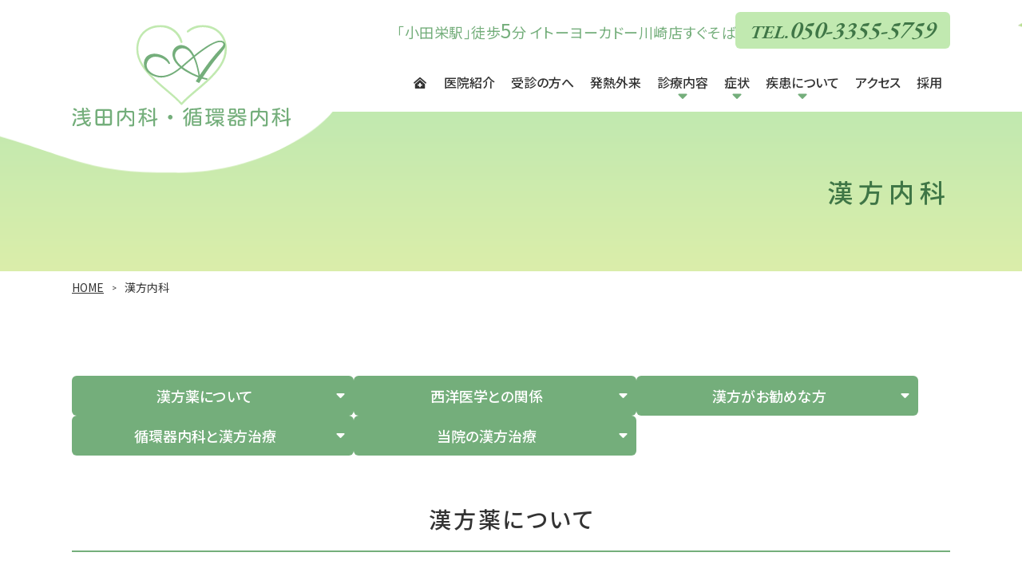

--- FILE ---
content_type: text/html; charset=UTF-8
request_url: https://asada-heart.com/kampo.html
body_size: 24425
content:




<!doctype html>
<html lang="ja">
<head>
<script async src="https://www.googletagmanager.com/gtag/js?id=G-NMTPHD6S5N"></script>
<script>
  window.dataLayer = window.dataLayer || [];
  function gtag(){dataLayer.push(arguments);}
  gtag('js', new Date());

  gtag('config', 'G-T6HZFZHL23');
  gtag('config', 'G-NMTPHD6S5N');
</script>
<meta charset="utf-8">
<meta name="viewport" content="width=device-width">
<title>川崎 漢方内科｜浅田内科・循環器内科</title>
<meta name="description" content="｢小田栄駅｣徒歩5分、川崎市川崎区の【浅田内科・循環器内科】の漢方内科ページです。当院では特に循環器疾患に対する漢方治療に力を入れています。西洋医学は基本的に継続し、2か月に1回は採血で電解質（主にカリウム値）や肝機能を確認します。">
<meta name="keywords" content="小田栄駅,川崎市,川崎区,浅田内科・循環器内科,漢方内科,循環器疾患">
<meta name="format-detection" content="telephone=no">
<meta name="apple-mobile-web-app-title" content="浅田内科・循環器内科">
<link href="./apple-touch-icon.png" rel="apple-touch-icon">
<link rel="preconnect" href="https://fonts.googleapis.com">
<link rel="preconnect" href="https://fonts.gstatic.com" crossorigin>
<link href="https://fonts.googleapis.com/css2?family=EB+Garamond:ital,wght@0,400;0,600;1,600&family=Noto+Sans+JP:wght@400;500&display=swap" rel="stylesheet">
<link href="./css/style.css" rel="stylesheet">
  <script type="application/ld+json">
  {
    "@context": "http://schema.org",
    "@type": "BreadcrumbList",
    "itemListElement":
    [
      {
        "@type": "ListItem",
        "position": 1,
        "item":
        {
          "@id": "https://asada-heart.com/",
          "name": "HOME"
        }
      },
      {
        "@type": "ListItem",
        "position": 2,
        "item":
        {
          "@id": "https://asada-heart.com/kampo.html",
          "name": "漢方内科"
        }
      }
    ]
  }
  </script>
</head>

<body class="kampo">
    <header class="header" role="banner">
    <div class="wrap">
              <div class="logo"><a href="./"><span class="clip">浅田内科・循環器内科</span></a></div>
            <div class="headR">
        <ul>
        <li class="acs">｢小田栄駅｣徒歩<span>5</span>分 <br class="pc_n">イトーヨーカドー川崎店すぐそば</li>
        <li><span class="tel js-tel">050-3355-5759</span></li>
        </ul>
        
  <nav id="nav" role="navigation">
    <button type="button" id="sp_menu" aria-label="MENU"><span>MENU</span></button>
    <div class="gnav_subnav">
      <ul class="gnav">
        <li><a href="./" class="home"><span>HOME</span></a></li>
  <li><a href="./clinic.html" class="clinic">医院紹介</a></li>
  <li><a href="./visitor.html" class="visitor">受診の方へ</a></li>
  <li><a href="./fever_outpatient.html" class="fever_outpatient">発熱外来</a></li>
  <li class="treatment"><button type="button" class="sub">診療内容</button>
  <div class="subbox sub_treatment">
      <ul class="subnav">
          <li><a href="./internal.html" class="internal">一般内科</a></li>
  <li><a href="./cardiovascular.html" class="cardiovascular">循環器内科</a></li>
  <li><a href="./lifestyle_related.html" class="lifestyle-related">生活習慣病科内科</a></li>
  <li><a href="./checkup.html" class="checkup">健康診断</a></li>
  <li><a href="./kampo.html" class="kampo">漢方内科</a></li>
  <li><a href="./nutritional_guidance.html" class="nutritional_guidance">栄養指導</a></li>
  <li><a href="./checkup_abnormal.html" class="checkup_abnormal">健康診断で<br>異常を指摘された方へ</a></li>
  <li><a href="./vaccination.html" class="vaccination">予防接種</a></li>
  <li><a href="./antismoking.html" class="antismoking">禁煙外来</a></li>
  <li><a href="./private.html" class="private">自費診療</a></li>
  <li><a href="./online.html" class="online">オンライン診療</a></li>
  <li></li>
          </ul>
    </div></li>
  <li class="treatment"><button type="button" class="sub">症状</button>
  <div class="subbox sub_symptoms">
      <ul class="subnav">
          <li><a href="./chest_pain.html" class="chest_pain">胸痛</a></li>
  <li><a href="./wheeze.html" class="wheeze">息切れ</a></li>
  <li><a href="./palpitations.html" class="palpitations">動悸</a></li>
  <li><a href="./fever.html" class="fever">発熱</a></li>
  <li><a href="./back_pain.html" class="back_pain">背中の痛み</a></li>
  <li><a href="./swelling.html" class="swelling">浮腫み</a></li>
  <li><a href="./syncope.html" class="syncope">失神</a></li>
  <li><a href="./cough.html" class="cough">長引く咳</a></li>
          </ul>
    </div></li>
  <li class="disease"><button type="button" class="sub">疾患について</button>
  <div class="subbox sub_disease">
  <ul class="subnav">
          <li class="nav_internal"><span class="internal">一般内科</span>
            <ul>
              <li><a href="./pharyngitis.html" class="pharyngitis">風邪・インフルエンザ・COVID19</a></li>
  <li><a href="./measles.html" class="measles">麻疹</a></li>
  <li><a href="./gastroenteritis.html" class="gastroenteritis">胃腸炎</a></li>
  <li><a href="./anemia.html" class="anemia">貧血</a></li>
  <li><a href="./thyroid_disease.html" class="thyroid_disease">甲状腺疾患</a></li>
  <li><a href="./hay_fever.html" class="hay_fever">花粉症</a></li>
  <li><a href="./cystitis.html" class="cystitis">膀胱炎</a></li>
  <li><a href="./bronchial_asthma.html" class="bronchial_asthma">気管支喘息</a></li>
  <li><a href="./copd.html" class="copd">COPD</a></li>
  <li><a href="./pneumonia.html" class="pneumonia">肺炎</a></li>
  <li><a href="./liver_dysfunction.html" class="liver_dysfunction">肝機能障害</a></li>
  <li><a href="./insomnia.html" class="insomnia">不眠症</a></li>
              </ul></li>
  <li class="nav_cardiology"><span  class="cardiovascular">循環器内科</span>
            <ul>
              <li><a href="./arteriosclerosis.html" class="arteriosclerosis">動脈硬化性疾患</a>
      <ul>
        <li><a href="./angina.html" class="angina">狭心症</a></li>
  <li><a href="./myocardial_infarction.html" class="myocardial_infarction">心筋梗塞</a></li>
  <li><a href="./arteriosclerosis_obliterans.html" class="arteriosclerosis_obliterans">閉塞性動脈硬化症</a></li>
  <li><a href="./stroke.html" class="stroke">脳卒中</a></li>
  <li><a href="./aortic_dissection.html" class="aortic_dissection">大動脈解離</a></li>
  <li><a href="./aortic_aneurysm.html" class="aortic_aneurysm">大動脈瘤</a></li>
      </ul>
  </li>
  <li><a href="./valvular_heart_disease.html" class="valvular_heart_disease">心臓弁膜症</a>
      <ul>
        <li><a href="./aortic_stenosis.html" class="aortic_stenosis">大動脈弁狭窄症</a></li>
  <li><a href="./aortic_regurgitation.html" class="aortic_regurgitation">大動脈弁閉鎖不全症</a></li>
  <li><a href="./mitral_stenosis.html" class="mitral_stenosis">僧帽弁狭窄症</a></li>
  <li><a href="./mitral_regurgitation.html" class="mitral_regurgitation">僧帽弁閉鎖不全症</a></li>
      </ul>
  </li>
  <li><a href="./arrhythmia.html" class="arrhythmia">不整脈</a>
      <ul>
        <li><a href="./atrial_fibrillation.html" class="atrial_fibrillation">心房細動</a></li>
  <li><a href="./atrial_flutter.html" class="atrial_flutter">心房粗動</a></li>
  <li><a href="./psvt.html" class="psvt">発作性上室頻拍</a></li>
  <li><a href="./extrasystole.html" class="extrasystole">期外収縮</a></li>
  <li><a href="./ventricular_tachycardia.html" class="ventricular_tachycardia">心室頻拍/心室細動</a></li>
  <li><a href="./sick_sinus_syndrome.html" class="sick_sinus_syndrome">洞不全症候群</a></li>
  <li><a href="./atrioventricular_block.html" class="atrioventricular_block">房室ブロック</a></li>
      </ul>
  </li>
  <li><a href="./cardiomyopathy.html" class="cardiomyopathy">心筋症</a></li>
  <li><a href="./venous_thrombosis.html" class="venous_thrombosis">静脈血栓塞栓症</a></li>
  <li><a href="./heart_failure.html" class="heart_failuree">心不全</a></li>
              </ul></li>
  <li class="nav_lifestyle">
      <span class="lifestyle-related">生活習慣病内科</span>
            <ul>
        <li><a href="./hypertension.html" class="hypertension">高血圧</a></li>
  <li><a href="./diabetes.html" class="diabetes">糖尿病</a></li>
  <li><a href="./hypercholesterolemia.html" class="hypercholesterolemia">脂質異常症</a></li>
  <li><a href="./hyperuricemia.html" class="hyperuricemia">痛風/高尿酸血症</a></li>
  <li><a href="./fatty_liver.html" class="fatty_liver">脂肪肝</a></li>
  <li><a href="./ckd.html" class="ckd">CKD</a></li>
  <li><a href="./sas.html" class="sas">睡眠時無呼吸症候群</a></li>
              </ul></li>
          </ul>
    </div></li>
  <li><a href="./access.html" class="access">アクセス</a></li>
  <li><a href="./recruit.html" class="recruit">採用</a></li>
      </ul>
      <button id="menu_close" aria-label="MENUをとじる">とじる</button>
    </div><!-- /.gnav_subnav -->
  </nav>
      </div><!-- /.headR -->
    </div><!-- /.wrap-->

  </header><!-- /.header -->

  <div class="sub_header">
  <nav aria-label="トップページから現在の位置" class="breadnav">
    <ol class="breadcrumb">
      <li><a href="./">HOME</a></li>
      <li aria-current="page">漢方内科</li>
    </ol>
  </nav>
    <h1 class="tit_01"><span class="wrap">漢方内科</span></h1>
  </div><!-- /.sub_header -->

  <div class="wrap">
    <main class="main" role="main">

      <ul class="lst_anc">
        <li><a href="#anc01" class="scr">漢方薬について</a></li>
        <li><a href="#anc02" class="scr">西洋医学との関係</a></li>
        <li><a href="#anc03" class="scr">漢方がお勧めな方</a></li>
        <li><a href="#anc04" class="scr">循環器内科と漢方治療</a></li>
        <li><a href="#anc05" class="scr">当院の漢方治療</a></li>
      </ul>
    
      <!-- 漢方薬について -->
      <section class="mt30">
        <h2 class="tit_02" id="anc01">漢方薬について</h2>
        <p>漢方はもともとは中国で発達した中国医学を元に、日本で独自に発達してきた伝統医学です。中国のものと同一と思いがちですが、今では別のものとなっています。民間療法をイメージされたり、あまり効果がないと考える方もいるかもしれませんが、多くの漢方薬で有用性のエビデンスが集積され、各学会から示されているガイドラインにも記載があります。</p>
        <p>漢方薬では、病気を未然に防いだり、病気になりにくい体質を目指すという考え方があります。新薬がどんどん開発される現代でも注目されている治療なのです。</p>
        <img src="img/a_kampo_01.jpg" alt="漢方薬のイメージ" width="720" height="710" class="img_c">
      </section>

      <!-- 西洋医学との関係 -->
      <section class="cf">
        <h2 class="tit_02" id="anc02">西洋医学との関係</h2>
        <p>さまざまな不調がありながらも、西洋医学的には診断がつかず治療もないという場合でも、漢方医学では治療の方法があることがあります。また同じ病名でも、漢方は一人一人の体質にあった処方ができるため、西洋医学と組み合わせることで治療効果を上げる可能性があります。</p>
      </section>

    
      <!-- 漢方がお勧めな方 -->
      <section class="cf">
        <h2 class="tit_02" id="anc03">漢方がお勧めな方</h2>
        <ul class="lst_ul box_02">
          <li>症状はあるが検査では異常はなかった</li>
          <li>西洋医学の治療では十分な効果が出なかった</li>
          <li>薬の副作用がつらい</li>
          <li>検査では何もないが、体の怠さが続く</li>
          <li>冷え・のぼせ、便秘・下痢が続く</li>
          <li>不安や不安、イライラが続く</li>
          <li>虚弱体質で疲れやすく風邪をひきやすい</li>
        </ul>
      </section>

      <!-- 循環器内科と漢方治療 -->
      <section>
        <h2 class="tit_02" id="anc04">循環器内科と漢方治療</h2>
        <p>当院では特に循環器疾患に対する漢方治療に力を入れています。</p>
        <p>虚血性心疾患や不整脈、心不全といった心臓病は、エビデンスに基づいた治療が行われます。しかしそうした標準治療によって腎機能が悪化したり、気力や体力が下がってサルコペニアやフレイルに至ってしまうケースがあります。</p>
        <div class="box_01">
          サルコペニア：加齢に伴う筋力低下によって起こる身体機能の低下<br>フレイル：筋力のみならず、精神・身体全般の機能低下
        </div>
        <p>サルコペニアやフレイルは高齢になるほど増加し、要介護状態や健康寿命の低下を招きます。漢方治療を取り入れ治療を適切化することで、身体機能の低下を抑え生活の質を維持できる可能性が高まります。是非ご相談ください。</p>
        <p>また、何度検査しても異常が見つからない動悸や、繰り返し起こる冠攣縮性狭心症、薬の副作用で起こる浮腫や火照りなど、画一的な治療では中々対応が難しいケースもあります。</p>
        <p>漢方薬はそういった、ガイドラインの治療だけでは難しい症状にも対応し、循環器診療の様々な面で標準治療を補うことができる治療法です。</p>


      </section>

      <!-- 当院の漢方治療 -->
      <section class="cf">
        <h2 class="tit_02" id="anc05">当院の漢方治療</h2>
        <ul class="lst_ul box_03">
          <li>当院で処方する漢方薬は全てエキス剤です。院内での調合は行っておりません。</li>
          <li>西洋医学的な治療は基本的には継続します。</li>
          <li>体質や病態を考慮し通常は1～2種類を処方します。</li>
          <li>1日2～3回、食前・食間に飲んでください。できればお湯に溶かして飲むと良いです。</li>
          <li>副作用が無いわけではありません。空咳の悪化や浮腫み、動悸に注意しましょう。何か異常があれば中止します。</li>
          <li>2か月に1回は採血で電解質（主にカリウム値）や肝機能を確認します。</li>
        </ul>
      </section>


    </main><!-- /.main -->

</div><!-- /.wrap -->

<!-- クリニック概要 -->
<div class="overview">
  <div class="clinic_name"><img src="./img/logo_row.svg" width="514" height="65" alt="浅田内科・循環器内科" loading="lazy"></div>
  <div class="wrap">
    <div class="overviewL">
      <dl class="gaiyo">
        <dt>院長</dt>
        <dd>浅田 俊樹</dd>
        <dt>診療内容</dt>
        <dd>一般内科、循環器内科、生活習慣病内科、予防接種・健診</dd>
        <dt>住所</dt>
        <dd>〒210-0843<br>神奈川県川崎市川崎区小田栄2-2-3</dd>
        <dt>TEL</dt>
        <dd><span class="tel js-tel">050-3355-5759</span></dd>
        <dt>最寄駅</dt>
        <dd>JR南武線「小田栄駅」より徒歩5分<br>川崎市営バス・臨港バス「小田栄」停留所より徒歩1分</dd>
        <dt>駐車場</dt>
        <dd>お車でお越しの方はLICOPA川崎駐車場、もしくはイトーヨーカドー川崎店の駐車場をご利用ください。<br>3時間まで無料でご利用いただけます。</dd>
      </dl>
    </div><!-- /.overviewL -->
    <div class="overviewR">
      <div class="gmap"><iframe title="Google Map" src="https://www.google.com/maps/embed?pb=!1m18!1m12!1m3!1d811.8828816693687!2d139.70656332855668!3d35.5158604898816!2m3!1f0!2f0!3f0!3m2!1i1024!2i768!4f13.1!3m3!1m2!1s0x601867d602c13671%3A0x72f3e661ed54d9ff!2z5rWF55Sw5YaF56eR44O75b6q55Kw5Zmo5YaF56eR!5e0!3m2!1sja!2sjp!4v1714026183577!5m2!1sja!2sjp" allowfullscreen="" loading="lazy" referrerpolicy="no-referrer-when-downgrade"></iframe></div>
    </div><!-- /.overviewR -->

    <div class="overviewB">
    <table class="tbl_time">
  <tr>
    <th scope="col">診療時間</th>
    <th scope="col">月</th>
    <th scope="col">火</th>
    <th scope="col">水</th>
    <th scope="col">木</th>
    <th scope="col">金</th>
    <th scope="col">土</th>
    <th scope="col">日</th>
    <th scope="col">祝</th>
  </tr>
  <tr>
    <th scope="row">9:00～13:00</th>
    <td class="maru">●</td>
    <td class="maru">●</td>
    <td class="close">－</td>
    <td class="maru">●</td>
    <td class="maru">●</td>
    <td class="maru">●</td>
    <td class="maru">●</td>
    <td class="close">－</td>
  </tr>
  <tr>
    <th scope="row">15:00～18:30</th>
    <td class="maru">●</td>
    <td class="maru">●</td>
    <td class="close">－</td>
    <td class="maru">●</td>
    <td class="maru">●</td>
    <td class="maru">●</td>
    <td class="maru">●</td>
    <td class="close">－</td>
  </tr>
</table>

<div class="tbl_time_cap">
    <p><span>最終受付</span>診療終了の15分前まで</p>
    <p><span>休診日</span>水曜日・祝日</p>
</div>
    </div>
    </div><!-- /.wrap -->
  
</div><!-- /.overview -->
<!-- フッター -->
<div id="tel_up">
  <ul>
    <li class="telno"><a href="tel:050-3355-5759" class="tel">050-3355-5759</a></li>
    <li><a href="https://asadaheart.reserve.ne.jp/" class="btn_rsv" target="_blank" rel="noopener">WEB予約</a></li>
    <li><a href="https://lin.ee/vtNgVPU" class="btn_line" target="_blank" rel="noopener">LINE</a></li>
  </ul>
  <button type="button" id="pageup" aria-label="PAGE TOP"><span class="clip">TOP</span></button>
</div><!-- #tel_up -->

<footer class="footer" role="contentinfo">
  <ul class="gnav">
      <li><a href="./" class="home">HOME</a></li>
  <li><a href="./clinic.html" class="clinic">医院紹介</a></li>
  <li><a href="./visitor.html" class="visitor">受診の方へ</a></li>
  <li><a href="./fever_outpatient.html" class="fever_outpatient">発熱外来</a></li>
  <li><a href="./access.html" class="access">アクセス</a></li>
  <li><a href="./recruit.html" class="recruit">採用</a></li>
  </ul>
  <ul class="gnav">
      <li><a href="./kampo.html" class="kampo">漢方内科</a></li>
  <li><a href="./nutritional_guidance.html" class="nutritional_guidance">栄養指導</a></li>
  <li><a href="./checkup.html" class="checkup">健康診断</a></li>
  <li><a href="./checkup_abnormal.html" class="checkup_abnormal">健康診断で<br>異常を指摘された方へ</a></li>
  <li><a href="./vaccination.html" class="vaccination">予防接種</a></li>
  <li><a href="./private.html" class="private">自費診療</a></li>
  <li><a href="./online.html" class="online">オンライン診療</a></li>
  </ul>
  <ul class="subnav">
  <li class="nav_internal">
    <a href="./internal.html" class="internal">一般内科</a>
            <ul>
              <li><a href="./pharyngitis.html" class="pharyngitis">風邪・インフルエンザ・COVID19</a></li>
  <li><a href="./measles.html" class="measles">麻疹</a></li>
  <li><a href="./gastroenteritis.html" class="gastroenteritis">胃腸炎</a></li>
  <li><a href="./anemia.html" class="anemia">貧血</a></li>
  <li><a href="./thyroid_disease.html" class="thyroid_disease">甲状腺疾患</a></li>
  <li><a href="./hay_fever.html" class="hay_fever">花粉症</a></li>
  <li><a href="./cystitis.html" class="cystitis">膀胱炎</a></li>
  <li><a href="./bronchial_asthma.html" class="bronchial_asthma">気管支喘息</a></li>
  <li><a href="./copd.html" class="copd">COPD</a></li>
  <li><a href="./pneumonia.html" class="pneumonia">肺炎</a></li>
  <li><a href="./liver_dysfunction.html" class="liver_dysfunction">肝機能障害</a></li>
  <li><a href="./insomnia.html" class="insomnia">不眠症</a></li>
              </ul></li>
  <li class="nav_cardiology">
    <a href="./cardiovascular.html" class="cardiovascular">循環器内科</a>
            <ul>
              <li><a href="./arteriosclerosis.html" class="arteriosclerosis">動脈硬化性疾患</a>
      <ul>
        <li><a href="./angina.html" class="angina">狭心症</a></li>
  <li><a href="./myocardial_infarction.html" class="myocardial_infarction">心筋梗塞</a></li>
  <li><a href="./arteriosclerosis_obliterans.html" class="arteriosclerosis_obliterans">閉塞性動脈硬化症</a></li>
  <li><a href="./stroke.html" class="stroke">脳卒中</a></li>
  <li><a href="./aortic_dissection.html" class="aortic_dissection">大動脈解離</a></li>
  <li><a href="./aortic_aneurysm.html" class="aortic_aneurysm">大動脈瘤</a></li>
      </ul>
  </li>
  <li><a href="./valvular_heart_disease.html" class="valvular_heart_disease">心臓弁膜症</a>
      <ul>
        <li><a href="./aortic_stenosis.html" class="aortic_stenosis">大動脈弁狭窄症</a></li>
  <li><a href="./aortic_regurgitation.html" class="aortic_regurgitation">大動脈弁閉鎖不全症</a></li>
  <li><a href="./mitral_stenosis.html" class="mitral_stenosis">僧帽弁狭窄症</a></li>
  <li><a href="./mitral_regurgitation.html" class="mitral_regurgitation">僧帽弁閉鎖不全症</a></li>
      </ul>
  </li>
  <li><a href="./arrhythmia.html" class="arrhythmia">不整脈</a>
      <ul>
        <li><a href="./atrial_fibrillation.html" class="atrial_fibrillation">心房細動</a></li>
  <li><a href="./atrial_flutter.html" class="atrial_flutter">心房粗動</a></li>
  <li><a href="./psvt.html" class="psvt">発作性上室頻拍</a></li>
  <li><a href="./extrasystole.html" class="extrasystole">期外収縮</a></li>
  <li><a href="./ventricular_tachycardia.html" class="ventricular_tachycardia">心室頻拍/心室細動</a></li>
  <li><a href="./sick_sinus_syndrome.html" class="sick_sinus_syndrome">洞不全症候群</a></li>
  <li><a href="./atrioventricular_block.html" class="atrioventricular_block">房室ブロック</a></li>
      </ul>
  </li>
  <li><a href="./cardiomyopathy.html" class="cardiomyopathy">心筋症</a></li>
  <li><a href="./venous_thrombosis.html" class="venous_thrombosis">静脈血栓塞栓症</a></li>
  <li><a href="./heart_failure.html" class="heart_failuree">心不全</a></li>
              </ul></li>
  <li class="nav_lifestyle">
    <a href="./lifestyle_related.html" class="lifestyle-related">生活習慣病内科</a>
            <ul>
              <li><a href="./hypertension.html" class="hypertension">高血圧</a></li>
  <li><a href="./diabetes.html" class="diabetes">糖尿病</a></li>
  <li><a href="./hypercholesterolemia.html" class="hypercholesterolemia">脂質異常症</a></li>
  <li><a href="./hyperuricemia.html" class="hyperuricemia">痛風/高尿酸血症</a></li>
  <li><a href="./fatty_liver.html" class="fatty_liver">脂肪肝</a></li>
  <li><a href="./ckd.html" class="ckd">CKD</a></li>
  <li><a href="./sas.html" class="sas">睡眠時無呼吸症候群</a></li>
              <li><a href="./antismoking.html" class="antismoking">禁煙外来</a></li>
            </ul></li>
  </ul>
  <small class="copy">&copy; <a href="./">浅田内科・循環器内科</a></small>
</footer><!-- /.footer -->

<script src="https://ajax.googleapis.com/ajax/libs/jquery/3.6.4/jquery.min.js"></script>
<script>window.jQuery || document.write('<script src="./js/jquery-3.6.4.min.js"><\/script>');</script>
<script src="./js/slick/slick/slick.min.js"></script>
<script src="./js/jQ.js"></script>
</body>
</html>


--- FILE ---
content_type: text/css
request_url: https://asada-heart.com/css/style.css
body_size: 94083
content:
@charset "UTF-8";
/* Slider */
.slick-slider {
  position: relative;
  display: block;
  -webkit-box-sizing: border-box;
          box-sizing: border-box;
  -webkit-touch-callout: none;
  -webkit-user-select: none;
  -moz-user-select: none;
  -ms-user-select: none;
  user-select: none;
  -ms-touch-action: pan-y;
  touch-action: pan-y;
  -webkit-tap-highlight-color: transparent;
}

.slick-list {
  position: relative;
  overflow: hidden;
  display: block;
  margin: 0;
  padding: 0;
}
.slick-list:focus {
  outline: none;
}
.slick-list.dragging {
  cursor: pointer;
  cursor: hand;
}

.slick-slider .slick-track,
.slick-slider .slick-list {
  -webkit-transform: translate3d(0, 0, 0);
  transform: translate3d(0, 0, 0);
}

.slick-track {
  position: relative;
  left: 0;
  top: 0;
  display: block;
  margin-left: auto;
  margin-right: auto;
}
.slick-track:before, .slick-track:after {
  content: "";
  display: table;
}
.slick-track:after {
  clear: both;
}
.slick-loading .slick-track {
  visibility: hidden;
}

.slick-slide {
  float: left;
  height: 100%;
  min-height: 1px;
  display: none;
}
[dir=rtl] .slick-slide {
  float: right;
}
.slick-slide img {
  display: block;
}
.slick-slide.slick-loading img {
  display: none;
}
.slick-slide.dragging img {
  pointer-events: none;
}
.slick-initialized .slick-slide {
  display: block;
}
.slick-loading .slick-slide {
  visibility: hidden;
}
.slick-vertical .slick-slide {
  display: block;
  height: auto;
  border: 1px solid transparent;
}

.slick-arrow.slick-hidden {
  display: none;
}

*:focus:not(:focus-visible),
*::before:focus:not(:focus-visible),
*::after:focus:not(:focus-visible) {
  outline: none;
}

/* https://medium.com/@matuzo/writing-css-with-accessibility-in-mind-8514a0007939 */
.visually-hidden {
  position: absolute;
  white-space: nowrap;
  width: 1px;
  height: 1px;
  overflow: hidden;
  border: 0;
  padding: 0;
  clip: rect(0 0 0 0);
  clip-path: inset(50%);
  margin: -1px;
}

/* https://www.scottohara.me/blog/2019/01/12/lists-and-safari.html */
.plain-list {
  list-style: url("data:image/svg+xml,%3Csvg xmlns='http://www.w3.org/2000/svg'/%3E");
  padding-left: 0;
}

/* Box sizing rules */
*,
*::before,
*::after {
  -webkit-box-sizing: border-box;
          box-sizing: border-box;
}

/* Remove default margin */
body,
h1,
h2,
h3,
h4,
p,
figure,
blockquote,
dl,
dd {
  margin: 0;
}

/* Remove list styles on ul, ol elements with a list role, which suggests default styling will be removed */
ul[role=list],
ol[role=list] {
  list-style: none;
}

/* Set core root defaults */
html:focus-within {
  scroll-behavior: smooth;
}

/* Set core body defaults */
body {
  min-height: 100vh;
  text-rendering: optimizeSpeed;
  line-height: 1.5;
}

/* A elements that don't have a class get default styles */
a:not([class]) {
  -webkit-text-decoration-skip: ink;
          text-decoration-skip-ink: auto;
}

/* Make images easier to work with */
img,
picture {
  max-width: 100%;
  display: block;
}

/* Inherit fonts for inputs and buttons */
input,
button,
textarea,
select {
  font: inherit;
}

/* Remove all animations and transitions for people that prefer not to see them */
html {
  -webkit-text-size-adjust: 100%;
}

body {
  overflow-wrap: break-word;
}

button {
  cursor: pointer;
  -webkit-appearance: none;
     -moz-appearance: none;
          appearance: none;
  border: 0;
  border-radius: 0;
  color: inherit;
  background: none;
  margin: 0;
  padding: 0;
}

h5, h6 {
  margin: 0;
}

ul, ol {
  margin: 0;
  padding: 0;
  list-style: none;
}

p {
  margin: 1em 0;
}

img {
  height: auto;
  border: none;
  -o-object-fit: contain;
     object-fit: contain;
}

iframe {
  width: 100%;
  height: 100%;
  border: none;
}

:root {
  --clr_txt: #333;
  --rgb_txt: 51, 51, 51;
  --clr_logo: #74AE7B;
  --rgb_logo: 116, 174, 123;
  --clr_logo_light: #C1E9B0;
  --rgb_logo_light: 193, 233, 176;
  --clr_line: #00B901;
  --rgb_line: 0, 185, 1;
  --clr_red: #f00;
  --rgb_red: 255, 0, 0;
  --clr_red_light: #EB8383;
  --rgb_red_light: 235, 131, 131;
  --clr_red_dark: #c00;
  --rgb_red_dark: 204, 0, 0;
  --clr_pink: #E295B2;
  --rgb_pink: 226, 149, 178;
  --clr_pink_dark: #D089CC;
  --rgb_pink_dark: 208, 137, 204;
  --clr_orange: #EAAE3C;
  --rgb_orange: 234, 174, 60;
  --clr_orange_light: #E5AA7A;
  --rgb_orange_light: 229, 170, 122;
  --clr_orange_light2: #ffe2ab;
  --rgb_orange_light2: 255, 226, 171;
  --clr_orange_dark: #FFA91F;
  --rgb_orange_dark: 255, 169, 31;
  --clr_yellow: #FFE51F;
  --rgb_yellow: 255, 229, 31;
  --clr_yellow_light: #E5CA5C;
  --rgb_yellow_light: 229, 202, 92;
  --clr_yellow_light2: #F8F7D5;
  --rgb_yellow_light2: 248, 247, 213;
  --clr_brown: #A88C73;
  --rgb_brown: 168, 140, 115;
  --clr_green: #E3F5DC;
  --rgb_green: 227, 245, 220;
  --clr_green_light: #9ACB95;
  --rgb_green_light: 154, 203, 149;
  --clr_green_light2: #E9F7E2;
  --rgb_green_light2: 233, 247, 226;
  --clr_green_light3: #E4F4DE;
  --rgb_green_light3: 228, 244, 222;
  --clr_green_light4: #DBEEAA;
  --rgb_green_light4: 219, 238, 170;
  --clr_green_dark: #3F7646;
  --rgb_green_dark: 63, 118, 70;
  --clr_green_dark2: #A8C351;
  --rgb_green_dark2: 168, 195, 81;
  --clr_green_dark3: #54AF93;
  --rgb_green_dark3: 84, 175, 147;
  --clr_blue_light: #75C6CC;
  --rgb_blue_light: 117, 198, 204;
  --clr_purple: #7891CA;
  --rgb_purple: 120, 145, 202;
  --clr_gray: #cccccc;
  --rgb_gray: 204, 204, 204;
  --clr_gray_light: #DCDCDC;
  --rgb_gray_light: 220, 220, 220;
  --clr_gray_light2: #f2f2f2;
  --rgb_gray_light2: 242, 242, 242;
  --clr_gray_dark: rgba(0, 0, 0, 0.4);
  --rgb_gray_dark: 0, 0, 0;
}

@font-face {
  font-family: "fontello";
  src: url("fontello/font/fontello.woff2") format("woff2");
  font-display: fallback;
}
.cf::before,
.cf::after {
  content: "";
  display: block;
}

.cf::after {
  clear: both;
}

.fl_l {
  float: left;
}

.fl_r {
  float: right;
}

.txt_c {
  text-align: center !important;
}

.txt_l {
  text-align: left !important;
}

.txt_r {
  text-align: right !important;
}

.bold {
  font-weight: bold;
}

.txt_large {
  font-size: 120%;
}

.txt_small {
  font-size: 80%;
}

.txt_marker {
  background: -webkit-gradient(linear, left top, left bottom, color-stop(65%, transparent), color-stop(65%, rgba(var(--rgb_yellow), 0.55)));
  background: linear-gradient(transparent 65%, rgba(var(--rgb_yellow), 0.55) 65%);
}

.txt_green {
  color: var(--clr_green_dark3);
}

.txt_pink {
  color: var(--clr_red_light);
}

.confirm {
  opacity: 0.4;
  position: relative;
  border: 2px solid red;
}

blockquote.quote figure {
  width: -webkit-fit-content;
  width: -moz-fit-content;
  width: fit-content;
  margin: 0 auto;
}
blockquote.quote figure figcaption {
  text-align: center;
  font-style: italic;
  font-size: 90%;
}

.img_c {
  margin: 1rem auto;
  border-radius: 0.6rem;
}

.img_l, .img_r {
  max-width: 80%;
  margin: 1rem auto;
  border-radius: 0.6rem;
}

img.tate {
  max-width: 60%;
}

img.radius0 {
  border-radius: 0 !important;
}

@media screen and (min-width: 48em), print {
  .img_c, .img_l, .img_r {
    border-radius: 1.2rem;
  }
  .img_l {
    float: left;
    margin: 0 3rem 2rem 0;
  }
  .img_r {
    float: right;
    margin: 0 0 2rem 3rem;
  }
  img.tate {
    max-width: 25% !important;
  }
}
.btn_r {
  margin: 0 0 0 auto !important;
}

.sp_n {
  display: none;
}

@media screen and (min-width: 48em), print {
  .sp_n {
    display: block;
  }
  .pc_n {
    display: none;
  }
}
.mx-auto {
  margin: 0 auto !important;
}

.mt00 {
  margin-top: 0rem;
}

.mt10 {
  margin-top: 1rem;
}

.mt20 {
  margin-top: 2rem;
}

.mt30 {
  margin-top: 3rem;
}

.mt40 {
  margin-top: 4rem;
}

.main > section ~ section, .flex2 > section ~ section {
  margin-top: 4rem;
}

.main > section section ~ section, .flex2 > section section ~ section {
  margin-top: 3rem;
}

.main > section > section section ~ section, .flex2 > section > section section ~ section {
  margin-top: 2rem;
}

.main > section > section > section section ~ section, .flex2 > section > section > section section ~ section {
  margin-top: 2rem;
}

@media screen and (min-width: 48em), print {
  .mt00 {
    margin-top: 0rem;
  }
  .mt10 {
    margin-top: 2rem;
  }
  .mt20 {
    margin-top: 4rem;
  }
  .mt30 {
    margin-top: 6rem;
  }
  .mt40 {
    margin-top: 8rem;
  }
  .main > section ~ section, .flex2 > section ~ section {
    margin-top: 8rem;
  }
  .main > section section ~ section, .flex2 > section section ~ section {
    margin-top: 6rem;
  }
  .main > section > section section ~ section, .flex2 > section > section section ~ section {
    margin-top: 4rem;
  }
  .main > section > section > section section ~ section, .flex2 > section > section > section section ~ section {
    margin-top: 2rem;
  }
}
.tbl_time {
  width: 100%;
  border-collapse: separate;
  border-spacing: 0;
  font-size: 1.4rem;
  font-family: "Noto Sans JP", sans-serif;
  font-weight: 400;
}
.tbl_time tr:first-child {
  color: #fff;
}
.tbl_time tr:first-child th {
  background: var(--clr_green_dark);
}
.tbl_time tr:first-child th:first-child {
  width: 30%;
  border-radius: 0.8rem 0 0 0.8rem;
}
.tbl_time tr:first-child th:last-child {
  border-radius: 0 0.8rem 0.8rem 0;
}
.tbl_time tr th {
  font-weight: normal;
}
.tbl_time tr th[scope=col] {
  padding: 0.4rem 0;
  font-size: 90%;
  text-align: center;
}
.tbl_time tr th[scope=row] {
  border-bottom: 1px solid var(--clr_logo);
}
.tbl_time tr td {
  text-align: center;
  padding: 1.4rem 0.4rem;
  border-bottom: 1px solid var(--clr_logo);
  line-height: 1;
  font-size: 80%;
  color: var(--clr_green_dark);
}
.tbl_time tr td.close {
  color: var(--clr_txt);
}

.tbl_time_cap {
  display: -webkit-box;
  display: -ms-flexbox;
  display: flex;
  -ms-flex-wrap: wrap;
      flex-wrap: wrap;
  -webkit-box-align: center;
      -ms-flex-align: center;
          align-items: center;
  -webkit-box-pack: start;
      -ms-flex-pack: start;
          justify-content: flex-start;
  gap: 0.3rem;
  font-size: 1.2rem;
  caption-side: bottom;
  text-align: left;
  margin-top: 0.6rem;
}
.tbl_time_cap p {
  margin: 0;
  line-height: 1.8;
  display: inline-block !important;
}
.tbl_time_cap p span {
  display: inline-block;
  border: 1px solid var(--clr_logo);
  color: var(--clr_green_dark);
  text-align: center;
  min-width: 8rem;
  padding: 0 0.8rem;
  margin: 0 0.6rem 0 0;
}

@media screen and (min-width: 48em), print {
  .tbl_time {
    table-layout: fixed;
    font-size: 2rem;
  }
  .tbl_time tr:first-child {
    color: #fff;
  }
  .tbl_time tr:first-child th:first-child {
    border-radius: 1.2rem 0 0 1.2rem;
  }
  .tbl_time tr:first-child th:last-child {
    border-radius: 0 1.2rem 1.2rem 0;
  }
  .tbl_time tr th[scope=col] {
    padding: 1.5rem 0;
    font-size: 100%;
  }
  .tbl_time tr th[scope=col]:first-child {
    width: 20%;
  }
  .tbl_time tr td {
    padding: 2rem 0;
  }
  .tbl_time_cap {
    font-size: 1.8rem;
    margin-top: 1.2rem;
    gap: 0.4rem 1.8rem;
  }
  .tbl_time_cap p span {
    min-width: 15rem;
    padding: 0 1.6rem;
    margin: 0 1.2rem 0 0;
  }
}
.gmap {
  width: 100%;
}

.tit_01 {
  display: -webkit-box;
  display: -ms-flexbox;
  display: flex;
  -webkit-box-pack: center;
      -ms-flex-pack: center;
          justify-content: center;
  -webkit-box-align: center;
      -ms-flex-align: center;
          align-items: center;
  min-height: 10rem;
  background: -webkit-gradient(linear, left top, left bottom, from(var(--clr_logo_light)), to(var(--clr_green_light4))) no-repeat center/auto 100%;
  background: linear-gradient(180deg, var(--clr_logo_light) 0%, var(--clr_green_light4) 100%) no-repeat center/auto 100%;
  color: var(--clr_green_dark);
  font-size: 2.2rem;
  line-height: 1.4;
  font-family: "Noto Sans JP", sans-serif;
  font-weight: 500;
  letter-spacing: 0.2em;
  text-indent: 0.2em;
  padding: 1rem;
  text-align: center;
}

.tit_02 {
  font-family: "Noto Sans JP", sans-serif;
  font-weight: 500;
  width: auto;
  font-size: 2rem;
  text-align: center;
  line-height: 1.4;
  letter-spacing: 0.1em;
  text-indent: 0.1em;
  margin: 0 auto 1.5rem;
  padding: 0 0 1rem;
  border-bottom: 2px solid var(--clr_logo);
}

.tit_03 {
  font-family: "Noto Sans JP", sans-serif;
  font-weight: 500;
  font-size: 1.8rem;
  line-height: 1.4;
  margin: 0 0 1.5rem;
  padding: 0.4rem 0.8rem;
  border-radius: 0.3rem;
  color: #fff;
  background: -webkit-gradient(linear, left top, right top, from(var(--clr_logo)), to(var(--clr_green_light4))) no-repeat;
  background: linear-gradient(90deg, var(--clr_logo) 0%, var(--clr_green_light4) 100%) no-repeat;
}

.tit_04 {
  font-family: "Noto Sans JP", sans-serif;
  font-weight: 500;
  font-size: 1.6rem;
  line-height: 1.4;
  margin: 0 0 1.5rem;
  position: relative;
}
.tit_04::after {
  margin-top: 0.4rem;
  display: block;
  width: 100%;
  height: 0.2rem;
  content: "";
  background: -webkit-gradient(linear, left top, right top, from(var(--clr_green_light)), color-stop(8em, var(--clr_green_light)), color-stop(8em, var(--clr_gray_light)), to(var(--clr_gray_light))) no-repeat;
  background: linear-gradient(90deg, var(--clr_green_light) 0%, var(--clr_green_light) 8em, var(--clr_gray_light) 8em, var(--clr_gray_light) 100%) no-repeat;
}

.tit_05 {
  font-family: "Noto Sans JP", sans-serif;
  font-weight: 500;
  display: inline;
  font-size: 1.6rem;
  line-height: 1.5;
  overflow: hidden;
  color: var(--clr_green_dark);
  border-bottom: 3px dotted var(--clr_logo);
}
.tit_05::after {
  clear: both;
}

.tit_06 {
  font-family: "Noto Sans JP", sans-serif;
  font-weight: 500;
  font-size: 1.6rem;
  line-height: 1.4;
  margin: 0 0 1.5rem;
  padding: 0.5rem 1rem 0.5rem 1rem;
  width: -webkit-fit-content;
  width: -moz-fit-content;
  width: fit-content;
  color: var(--clr_green_dark);
  background: var(--clr_green_light4);
}

@media screen and (min-width: 48em), print {
  .tit_01 {
    -webkit-box-pack: end;
        -ms-flex-pack: end;
            justify-content: flex-end;
    min-height: 20rem;
    font-size: 3.2rem;
    position: relative;
    padding: 2rem;
    text-align: right;
  }
  .tit_01::before {
    position: absolute;
    left: calc((100% - 200rem) / 2);
    top: -0.5rem;
    content: "";
    width: 78rem;
    height: 11rem;
    background: url(../img/header_deco.png) no-repeat left center/contain;
    z-index: 2;
  }
  .tit_02 {
    font-size: 2.8rem;
    margin: 0 auto 3rem;
    padding: 0 0 2rem;
  }
  .tit_03 {
    font-size: 2.4rem;
    margin: 0 0 3rem;
    padding: 0.8rem 0 0.8rem 1.6rem;
    border-radius: 0.6rem;
  }
  .tit_04 {
    font-size: 2.2rem;
    margin: 0 0 3rem;
  }
  .tit_04::after {
    margin-top: 0.5rem;
    height: 0.3rem;
  }
  .tit_05 {
    font-size: 2rem;
    padding: 0 1rem 0.5rem 0;
    margin: 0 0 3rem;
  }
  .tit_06 {
    font-size: 1.8rem;
    padding: 0.5rem 5rem 0.5rem 1rem;
    margin: 0 0 3rem;
  }
}
.lst_ul {
  margin: 1rem 0;
}
.lst_ul > li {
  padding: 0 0 0 1.5em;
  position: relative;
}
.lst_ul > li:not(:last-child) {
  margin: 0 0 1rem;
}
.lst_ul > li::before {
  font-size: 50%;
  line-height: 1.8;
  font-family: "fontello";
  content: "\f111";
  color: var(--clr_logo);
  position: absolute;
  left: 0;
  top: 0.9em;
}
.lst_ul.kome > li::before {
  content: "※";
  font-size: 90%;
  font-weight: 600;
  color: var(--clr_red);
  top: 0;
}
.lst_ul.square > li::before {
  font-family: "fontello";
  content: "\e810";
  color: var(--clr_logo);
}

.lst_ul_arrow {
  margin: 1rem 0;
}
.lst_ul_arrow > li {
  padding: 0 0 0 3rem;
  position: relative;
}
.lst_ul_arrow > li:not(:last-child) {
  margin: 0 0 1rem;
}
.lst_ul_arrow > li::before {
  font-family: "fontello";
  content: "\e4a2";
  color: var(--clr_txt);
  position: absolute;
  left: 0;
  top: 0.2rem;
}

.lst_ul_check {
  margin: 1rem 0;
}
.lst_ul_check > li {
  padding: 0 0 0 1.5em;
  position: relative;
}
.lst_ul_check > li:not(:last-child) {
  margin: 0 0 1rem;
}
.lst_ul_check > li::before {
  font-size: 1.2rem;
  font-family: "fontello";
  content: "\e808";
  color: var(--clr_logo);
  position: absolute;
  left: 0;
  top: 0.4rem;
}
.lst_ul_check > li.nolst {
  padding: 0 !important;
}
.lst_ul_check > li.nolst::before {
  display: none;
}

.lst_ul_disc {
  margin: 0 0 0 2rem;
  padding: 1rem 0rem 1rem 2rem;
}
.lst_ul_disc > li {
  list-style: disc;
}
.lst_ul_disc > li:not(:last-child) {
  margin: 0 0 1rem;
}
.lst_ul_disc > li::marker {
  color: var(--clr_txt);
}

.lst_ol {
  counter-reset: number 0;
  margin: 1rem 0;
}
.lst_ol > li {
  counter-increment: number 1;
  padding: 0 0 0 3rem;
  position: relative;
}
.lst_ol > li:not(:last-child) {
  margin: 0 0 1rem;
}
.lst_ol > li::before {
  display: inline-block;
  content: counter(number) ".";
  color: var(--clr_green_dark);
  font-weight: bold;
  position: absolute;
  left: 0;
  text-align: right;
}

.lst_ol_02 {
  counter-reset: number 0;
  margin: 1rem 0;
}
.lst_ol_02 > li {
  counter-increment: number 1;
  padding: 0 0 0 3rem;
  position: relative;
}
.lst_ol_02 > li:not(:last-child) {
  margin: 0 0 1rem;
}
.lst_ol_02 > li::before {
  display: inline-block;
  content: "(" counter(number) ")";
  position: absolute;
  left: 0;
  text-align: right;
}

.lst_ol_03 {
  counter-reset: number 0;
  margin: 1rem 0;
}
.lst_ol_03 > li {
  counter-increment: number 1;
  padding: 0 0 0 3rem;
  position: relative;
}
.lst_ol_03 > li:not(:last-child) {
  margin: 0 0 1rem;
}
.lst_ol_03 > li::before {
  display: inline-block;
  color: #fff;
  background: var(--clr_logo);
  content: counter(number);
  position: absolute;
  left: 0;
  top: 0.2em;
  text-align: center;
  line-height: 1.6;
  border-radius: 50%;
  height: 1.4em;
  width: 1.4em;
}

.lst_ol_alpha {
  counter-reset: number 0;
  margin: 1rem 0;
}
.lst_ol_alpha > li {
  counter-increment: number 1;
  padding: 0 0 0 2em;
  position: relative;
}
.lst_ol_alpha > li:not(:last-child) {
  margin: 0 0 1rem;
}
.lst_ol_alpha > li::before {
  display: inline-block;
  content: counter(number, upper-alpha) ")";
  color: var(--clr_green_dark);
  font-weight: bold;
  position: absolute;
  left: 0;
}

.lst_dl01 {
  width: 100%;
  margin: 0;
  border-top: 1px solid var(--clr_logo);
}
.lst_dl01 dt {
  padding: 0.5rem;
  color: var(--clr_green_dark);
  text-align: center;
  font-weight: 500;
}
.lst_dl01 dd {
  padding: 0.5rem;
  border-bottom: 1px solid var(--clr_logo);
}

.lst_anc {
  display: -webkit-box;
  display: -ms-flexbox;
  display: flex;
  -ms-flex-wrap: wrap;
      flex-wrap: wrap;
  gap: 0.8rem;
}
.lst_anc li {
  -webkit-box-flex: 1;
      -ms-flex: auto;
          flex: auto;
  min-width: calc(50% - 0.8rem);
  font-family: "Noto Sans JP", sans-serif;
  font-weight: 500;
  text-align: center;
  font-weight: 500;
  line-height: 1.1;
  color: #fff;
  width: auto;
  min-height: 4rem;
  border-radius: 0.6rem;
  overflow: hidden;
  position: relative;
}
.lst_anc li::after {
  position: absolute;
  right: 0.3em;
  top: 50%;
  -webkit-transform: translate(-50%, -50%);
          transform: translate(-50%, -50%);
  font-size: 60%;
  font-family: "fontello";
  content: "\e80c";
}
.lst_anc li a {
  background: var(--clr_logo);
  text-decoration: none !important;
  padding: 0.4rem 2rem 0.4rem 0.4rem;
  width: 100%;
  height: 100%;
  display: -webkit-box;
  display: -ms-flexbox;
  display: flex;
  -webkit-box-align: center;
      -ms-flex-align: center;
          align-items: center;
  -webkit-box-pack: center;
      -ms-flex-pack: center;
          justify-content: center;
}

.lst_btn {
  display: -webkit-box;
  display: -ms-flexbox;
  display: flex;
  -webkit-box-pack: start;
      -ms-flex-pack: start;
          justify-content: flex-start;
  -webkit-box-align: center;
      -ms-flex-align: center;
          align-items: center;
  -ms-flex-wrap: wrap;
      flex-wrap: wrap;
  gap: 0.8rem;
  margin-bottom: 1.6rem;
}
.lst_btn li {
  width: calc((100% - 0.8rem) / 2);
}
.lst_btn li a {
  display: block;
  width: 100%;
  font-family: "Noto Sans JP", sans-serif;
  font-weight: 500;
  text-align: center;
  padding: 0.4rem 1rem;
  color: var(--clr_green_dark);
  font-size: 90%;
  background: var(--clr_green_light);
  text-decoration: none !important;
  border-radius: 0.6rem;
  position: relative;
}
.lst_btn li a::after {
  position: absolute;
  right: 0.6em;
  top: 1.2em;
  font-size: 60%;
  font-family: "fontello";
  content: "\e80f";
}

.lst_qa dt, .lst_qa dd {
  width: 100%;
  position: relative;
}
.lst_qa dt {
  margin: 0 0 1.5rem;
  padding: 0 0 0 2em;
}
.lst_qa dt::before {
  position: absolute;
  left: 0;
  top: -0.2em;
  width: 3rem;
  height: 2rem;
  display: block;
  content: "Q.";
  font-family: "EB Garamond", serif;
  font-weight: 600;
  color: var(--clr_purple);
  font-size: 120%;
}
.lst_qa dd {
  margin: 0 0 2rem;
  padding: 0 0 1em 2em;
  border-bottom: 0.1rem solid var(--clr_gray_light);
}
.lst_qa dd::before {
  position: absolute;
  left: 0;
  top: -0.2em;
  width: 3rem;
  height: 2rem;
  display: block;
  content: "A.";
  font-family: "EB Garamond", serif;
  font-weight: 600;
  color: var(--clr_red_light);
  font-size: 120%;
}

@media screen and (min-width: 48em), print {
  .lst_ul > li::before {
    line-height: 2;
    top: 1em;
  }
  .lst_ul_arrow > li::before {
    top: 0;
  }
  .lst_ul_check > li::before {
    font-size: 1.6rem;
    top: 0.2rem;
  }
  .lst_dl01 {
    display: -webkit-box;
    display: -ms-flexbox;
    display: flex;
    -webkit-box-pack: justify;
        -ms-flex-pack: justify;
            justify-content: space-between;
    -ms-flex-wrap: wrap;
        flex-wrap: wrap;
  }
  .lst_dl01 dt {
    width: 25%;
    padding: 1rem 0 1rem 1rem;
    border-bottom: 1px solid var(--clr_logo);
  }
  .lst_dl01 dd {
    width: 75%;
    padding: 1rem;
  }
  .lst_anc {
    gap: 1.4rem;
  }
  .lst_anc li {
    -webkit-box-flex: 0;
        -ms-flex: none;
            flex: none;
    min-width: calc((100% - 4rem) / 3);
    min-height: 5rem;
  }
  .lst_anc li::after {
    right: 0.5em;
  }
  .lst_anc li a {
    padding: 0.5rem 3rem 0.5rem 1rem;
  }
  .lst_anc li a:is(:hover, :focus-visible) {
    opacity: 0.8 !important;
  }
  .lst_btn {
    gap: 1rem 1.2rem;
    margin-bottom: 2rem;
  }
  .lst_btn li {
    width: calc((100% - 3.6rem) / 4);
  }
  .lst_btn li a {
    padding: 0.8rem 1.5rem;
    font-size: 100%;
    position: relative;
  }
  .lst_btn li a::after {
    right: 0.8em;
    top: 1.5em;
  }
  .lst_btn li a:is(:hover, :focus-visible) {
    opacity: 0.8 !important;
  }
}
.tbl_01, .tbl_01_pri, .tbl_01_plan {
  font-size: 75%;
  width: 100%;
  border-collapse: collapse;
  border-spacing: 0;
  border-top: 1px solid var(--clr_gray_light);
}
.tbl_01._fixed, .tbl_01_pri._fixed, .tbl_01_plan._fixed {
  table-layout: fixed;
}
.tbl_01 caption, .tbl_01_pri caption, .tbl_01_plan caption {
  font-size: 80%;
  text-align: right;
}
.tbl_01 thead tr th, .tbl_01 thead tr td, .tbl_01_pri thead tr th, .tbl_01_pri thead tr td, .tbl_01_plan thead tr th, .tbl_01_plan thead tr td {
  vertical-align: middle;
  background: var(--clr_green);
  text-align: center;
}
.tbl_01 tr th, .tbl_01 tr td, .tbl_01_pri tr th, .tbl_01_pri tr td, .tbl_01_plan tr th, .tbl_01_plan tr td {
  padding: 0.4rem;
  border: 1px solid var(--clr_gray_light);
}
.tbl_01 tr th, .tbl_01_pri tr th, .tbl_01_plan tr th {
  background: var(--clr_green);
  text-align: left;
  font-weight: normal;
}
.tbl_01 tr th[scope=row], .tbl_01_pri tr th[scope=row], .tbl_01_plan tr th[scope=row] {
  width: 28% !important;
}
.tbl_01 tr td, .tbl_01_pri tr td, .tbl_01_plan tr td {
  background: #fff;
  vertical-align: baseline;
  overflow-wrap: break-word;
}
.tbl_01 tr td.txt_r, .tbl_01_pri tr td.txt_r, .tbl_01_plan tr td.txt_r {
  vertical-align: middle;
}
.tbl_01 .bg_y01, .tbl_01_pri .bg_y01, .tbl_01_plan .bg_y01 {
  background: var(--clr_orange_dark);
}
.tbl_01 .bg_y02, .tbl_01_pri .bg_y02, .tbl_01_plan .bg_y02 {
  background: var(--clr_orange_light2);
}
.tbl_01 .bg_y03, .tbl_01_pri .bg_y03, .tbl_01_plan .bg_y03 {
  background: var(--clr_yellow_light2);
}

.tbl_01_pri tbody tr 　th, .tbl_01_pri tbody tr td {
  vertical-align: middle;
}
.tbl_01_pri tbody tr td:last-child {
  text-align: right;
  width: 25%;
}

.tbl_01_plan {
  font-size: 1rem;
}
.tbl_01_plan tbody tr th {
  overflow-wrap: break-word;
}
.tbl_01_plan tbody tr th.tate {
  width: 1.6rem !important;
  padding: 0;
  text-align: center;
}
.tbl_01_plan tbody tr th.tate span {
  display: block;
  width: 100%;
}
.tbl_01_plan tbody tr th[scope=row] {
  width: auto !important;
}
.tbl_01_plan tbody tr th:first-child {
  width: 26%;
}
.tbl_01_plan tbody tr td {
  text-align: center;
  vertical-align: middle;
}
.tbl_01_plan tbody tr td.txt_l {
  vertical-align: baseline;
}
.tbl_01_plan tbody tr td.maru {
  color: var(--clr_logo);
  font-size: 120%;
}

@media screen and (min-width: 48em), print {
  .tbl_01, .tbl_01_pri, .tbl_01_plan {
    font-size: 90%;
  }
  .tbl_01 tr th, .tbl_01_pri tr th, .tbl_01_plan tr th {
    padding: 1rem 2rem;
  }
  .tbl_01 tr th[scope=row], .tbl_01_pri tr th[scope=row], .tbl_01_plan tr th[scope=row] {
    width: 25%;
  }
  .tbl_01 tr td, .tbl_01_pri tr td, .tbl_01_plan tr td {
    padding: 1rem;
  }
  .tbl_01_pri tbody tr td:last-child {
    padding: 1rem 1rem 1rem 0;
    width: 20%;
  }
  .tbl_01_plan tbody tr th.tate {
    width: 3rem !important;
    height: 20rem;
    padding: 0 1rem;
  }
  .tbl_01_plan tbody tr th[scope=row] {
    width: auto !important;
  }
  .tbl_01_plan tbody tr th:first-child {
    width: 25%;
  }
}
.flex {
  display: -webkit-box;
  display: -ms-flexbox;
  display: flex;
  -ms-flex-wrap: wrap;
      flex-wrap: wrap;
  gap: 0 2rem;
}
.flex2 {
  display: -webkit-box;
  display: -ms-flexbox;
  display: flex;
  -webkit-box-pack: justify;
      -ms-flex-pack: justify;
          justify-content: space-between;
  -ms-flex-wrap: wrap;
      flex-wrap: wrap;
  gap: 0 2rem;
}
.flex2 > section, .flex2 > li, .flex2 > div {
  width: 100%;
}

.flex3 {
  display: -webkit-box;
  display: -ms-flexbox;
  display: flex;
  -webkit-box-pack: justify;
      -ms-flex-pack: justify;
          justify-content: space-between;
  -ms-flex-wrap: wrap;
      flex-wrap: wrap;
}
.flex3 > li {
  width: 46%;
}

.flex4 {
  display: -webkit-box;
  display: -ms-flexbox;
  display: flex;
  -webkit-box-pack: justify;
      -ms-flex-pack: justify;
          justify-content: space-between;
  -ms-flex-wrap: wrap;
      flex-wrap: wrap;
}
.flex4 > li {
  width: 46%;
}

@media screen and (min-width: 48em), print {
  .flex {
    gap: 1rem 5rem;
  }
  .flex.justify_c {
    -webkit-box-pack: center !important;
        -ms-flex-pack: center !important;
            justify-content: center !important;
    gap: 2rem;
  }
  .flex.justify_c > li {
    width: 38%;
  }
  .flex2 {
    -webkit-box-pack: justify;
        -ms-flex-pack: justify;
            justify-content: space-between;
    -ms-flex-wrap: wrap;
        flex-wrap: wrap;
  }
  .flex2 > section, .flex2 > li, .flex2 > div {
    width: 48%;
    margin-top: 0 !important;
  }
  .flex3 {
    -webkit-box-pack: start;
        -ms-flex-pack: start;
            justify-content: flex-start;
    gap: 2rem;
  }
  .flex3 li {
    width: 31%;
  }
  .flex4 {
    -webkit-box-pack: start;
        -ms-flex-pack: start;
            justify-content: flex-start;
  }
  .flex4 li {
    width: 25%;
  }
}
.tel {
  display: -webkit-inline-box;
  display: -ms-inline-flexbox;
  display: inline-flex;
  -webkit-box-pack: center;
      -ms-flex-pack: center;
          justify-content: center;
  -webkit-box-align: center;
      -ms-flex-align: center;
          align-items: center;
  text-align: center;
  gap: 0 0.4rem;
  line-height: 1;
  font-family: "EB Garamond", serif;
  font-weight: 600;
  font-style: italic;
}
.tel a {
  display: -webkit-inline-box;
  display: -ms-inline-flexbox;
  display: inline-flex;
  -webkit-box-align: center;
      -ms-flex-align: center;
          align-items: center;
  height: 100%;
}

@media screen and (min-width: 48em), print {
  .box_01._adjust, .box_02._adjust, .box_03._adjust, .box_04._adjust {
    width: calc(60% - 3rem);
  }
}

.box_01 {
  padding: 1.6rem;
  margin: 0 0 1rem;
  background: var(--clr_green);
}
@media screen and (min-width: 48em), print {
  .box_01 {
    padding: 3rem 3rem 2rem;
    margin: 0 0 2rem;
  }
}

.box_02 {
  padding: 1.6rem;
  margin: 0 0 1rem;
  background: var(--clr_yellow_light2);
}
@media screen and (min-width: 48em), print {
  .box_02 {
    padding: 3rem 3rem 2rem;
    margin: 0 0 2rem;
  }
}

.box_03 {
  padding: 1.6rem;
  margin: 0 0 1rem;
  border: 2px solid var(--clr_logo);
}
.box_03:has(> span.box-tit) {
  padding: 3.6rem 1.6rem 1rem;
  margin: 0 0 1rem;
  position: relative;
}
.box_03 .box-tit {
  background-color: var(--clr_logo);
  color: #fff;
  padding: 0.1rem 1rem;
  position: absolute;
  top: 0;
  left: 0;
}
@media screen and (min-width: 48em), print {
  .box_03 {
    padding: 3rem 3rem 2rem;
    margin: 0 0 2rem;
  }
  .box_03:has(> span.box-tit) {
    padding: 5rem 3rem 2rem;
    margin: 0 0 2rem;
  }
  .box_03 .box-tit {
    padding: 0.4rem 2rem;
  }
}

.box_04 {
  padding: 1.6rem;
  margin: 0 0 1rem;
  background: var(--clr_gray_light2);
  border-left: 6px solid var(--clr_purple);
}
@media screen and (min-width: 48em), print {
  .box_04 {
    padding: 3rem 3rem 2rem;
    margin: 0 0 2rem;
  }
}

.btn_rsv, .btn_line {
  display: -webkit-inline-box;
  display: -ms-inline-flexbox;
  display: inline-flex;
  -webkit-box-pack: center;
      -ms-flex-pack: center;
          justify-content: center;
  -webkit-box-align: center;
      -ms-flex-align: center;
          align-items: center;
  gap: 0 0.4rem;
}
.btn_web_rsv, .btn_line_link {
  display: -webkit-box;
  display: -ms-flexbox;
  display: flex;
  -webkit-box-pack: center;
      -ms-flex-pack: center;
          justify-content: center;
  -webkit-box-align: center;
      -ms-flex-align: center;
          align-items: center;
  gap: 1rem;
  width: -webkit-fit-content;
  width: -moz-fit-content;
  width: fit-content;
  min-width: 12rem;
  height: 4.2rem;
  font-family: "Noto Sans JP", sans-serif;
  font-weight: 500;
  text-align: center;
  padding: 0 1.2rem 0 1rem;
  margin: 0 0 1rem;
  border-radius: 0.6rem;
}
.btn_web_rsv::before, .btn_line_link::before {
  font-size: 2rem;
}
@media screen and (min-width: 48em), print {
  .btn_web_rsv, .btn_line_link {
    padding: 0 3rem 0 2rem;
    gap: 2rem;
    min-width: 18rem;
    height: 6.6rem;
  }
  .btn_web_rsv::before, .btn_line_link::before {
    font-size: 3rem;
  }
  .btn_web_rsv:is(:hover, :focus-visible), .btn_line_link:is(:hover, :focus-visible) {
    background: var(--clr_logo_light);
    color: var(--clr_green_dark);
    opacity: 1;
  }
}

.btn_web_rsv {
  color: #fff;
  background: var(--clr_logo);
  border: 2px solid var(--clr_logo);
  text-decoration: none !important;
}
.btn_web_rsv::before {
  font-family: "fontello";
  content: "\e809";
}

.btn_line_link {
  color: var(--clr_line);
  background: #fff;
  border: 2px solid var(--clr_logo);
}
.btn_line_link::before {
  background: url(../img/line.svg) no-repeat center/contain;
  content: "";
  width: 2rem;
  height: 2rem;
}
@media screen and (min-width: 48em), print {
  .btn_line_link::before {
    width: 4rem;
    height: 4rem;
  }
}

.btn_detail {
  display: block;
  width: -webkit-fit-content;
  width: -moz-fit-content;
  width: fit-content;
  min-width: 18rem;
  font-family: "Noto Sans JP", sans-serif;
  font-weight: 500;
  text-align: center;
  white-space: nowrap;
  padding: 0.8rem 2rem 0.8rem 1rem;
  margin: 0 0 1rem;
  color: #fff;
  background: var(--clr_logo);
  text-decoration: none !important;
  border-radius: 0.6rem;
  position: relative;
}
.btn_detail::after {
  position: absolute;
  right: 1rem;
  top: 1.7em;
  font-size: 60%;
  font-family: "fontello";
  content: "\e80f";
}
@media screen and (min-width: 48em), print {
  .btn_detail {
    min-width: 28rem;
    padding: 1.5rem 4rem 1.5rem 2rem;
  }
  .btn_detail::after {
    right: 2rem;
    top: 2.4rem;
  }
  .btn_detail:is(:hover, :focus-visible) {
    background: var(--clr_logo_light);
    color: var(--clr_green_dark);
    opacity: 1;
  }
}

.bnr_image {
  border: 2px solid var(--clr_gray);
  max-width: 18rem;
  border-radius: 0.6rem;
}
@media screen and (min-width: 48em), print {
  .bnr_image {
    max-width: 28rem;
  }
  .bnr_image:is(:hover, :focus-visible) {
    opacity: 0.8;
  }
}

.linkout {
  display: inline-block;
  color: var(--clr_logo);
  text-decoration: none !important;
}
.linkout::before {
  font-family: "fontello";
  content: "\e813";
  margin-right: 0.2rem;
}
@media screen and (min-width: 48em), print {
  .linkout::before {
    margin-right: 0.5rem;
  }
  .linkout:is(:hover, :focus-visible) {
    color: var(--clr_orange_dark);
    opacity: 1;
  }
}

.slick-arrow {
  width: 2rem;
  height: 2rem;
  position: absolute;
  top: 9rem;
  cursor: pointer;
  line-height: 0;
  font-size: 0;
  display: -webkit-box;
  display: -ms-flexbox;
  display: flex;
  -webkit-box-pack: center;
      -ms-flex-pack: center;
          justify-content: center;
  -webkit-box-align: center;
      -ms-flex-align: center;
          align-items: center;
  color: #fff;
  background: var(--clr_logo);
  z-index: 5;
}
.slick-arrow::before {
  font-size: 1.2rem;
}
.slick-arrow.slick-prev {
  left: -2.6rem;
}
.slick-arrow.slick-prev::before {
  font-family: "fontello";
  content: "\f007";
}
.slick-arrow.slick-next {
  right: -2.6rem;
}
.slick-arrow.slick-next::before {
  font-family: "fontello";
  content: "\f006";
}

@media screen and (min-width: 48em), print {
  .slick-arrow {
    width: 5rem;
    height: 5rem;
    border: 1px solid var(--clr_logo);
    top: 26rem;
  }
  .slick-arrow::before {
    font-size: 2.4rem;
  }
  .slick-arrow.slick-prev {
    left: -6rem;
  }
  .slick-arrow.slick-next {
    right: -6rem;
  }
  .slick-arrow:is(:hover, :focus-visible) {
    color: var(--clr_logo);
    background: #fff;
    opacity: 1;
  }
}
.slick-dots {
  display: -webkit-box;
  display: -ms-flexbox;
  display: flex;
  -webkit-box-pack: center;
      -ms-flex-pack: center;
          justify-content: center;
  -webkit-box-align: center;
      -ms-flex-align: center;
          align-items: center;
  list-style: none;
  margin: 1rem auto;
}
.slick-dots li {
  width: 0.8rem;
  height: 0.8rem;
  margin: 0 0.2rem;
}
.slick-dots li button {
  padding: 50%;
  display: block;
  font-size: 0;
  cursor: pointer;
  opacity: 0.25;
  border-radius: 50%;
  background: var(--clr_logo);
}
.slick-dots li button:is(:hover, :focus-visible) {
  opacity: 0.8;
}
.slick-dots li.slick-active button {
  opacity: 0.75;
}

@media screen and (min-width: 48em), print {
  .slick-dots {
    margin: 1.6rem auto;
  }
  .slick-dots li {
    width: 1.4rem;
    height: 1.4rem;
    margin: 0 0.6rem;
  }
}
html {
  font-size: 2.7777777778vw;
}

body {
  background: #fff;
  color: var(--clr_txt);
  -webkit-font-feature-settings: "palt";
          font-feature-settings: "palt";
  font-family: Meiryo, "Noto Sans JP", "Hiragino Sans", "Yu Gothic medium", "Yu Gothic", "EB Garamond", sans-serif;
}
body::after {
  visibility: hidden;
  width: 100vw;
  height: 100vh;
  content: "";
  background: rgba(var(--rgb_logo), 0.6);
  position: fixed;
  inset: 0;
  z-index: 90;
  opacity: 0;
  -webkit-transition: all 0.4s ease-in-out 0s;
  transition: all 0.4s ease-in-out 0s;
  -webkit-backdrop-filter: blur(0.6rem);
  backdrop-filter: blur(0.6rem);
}
body.spnav_modal {
  overflow: hidden !important;
}
body.spnav_modal::after {
  visibility: visible;
  opacity: 1;
}

a {
  color: inherit;
  text-decoration: none;
}

.main {
  font-size: 1.4rem;
  line-height: 1.8;
}
.main a:not([class*=btn], [href*="tel:"]) {
  text-decoration: underline;
}

@media screen and (min-width: 48em), print {
  html {
    font-size: 62.5%;
  }
  body {
    min-width: calc(1100px + 40px);
  }
  body::after {
    display: none;
  }
  a, button {
    -webkit-transition: 0.2s;
    transition: 0.2s;
  }
  a:hover, button:hover {
    opacity: 0.8;
  }
  .wrap {
    width: 1100px;
    margin: auto;
  }
  .main {
    font-size: 1.8rem;
    line-height: 2;
  }
  .main a:not([class*=btn]):hover {
    opacity: 1;
    text-decoration: none;
  }
}
:target {
  scroll-margin-top: 8rem;
}
@media screen and (min-width: 48em), print {
  :target {
    scroll-margin-top: 6rem;
  }
}

.header {
  position: relative;
  z-index: 100;
}
.header > .wrap {
  padding: 1rem;
}
.header > .wrap .logo {
  width: 100%;
  height: 6.6rem;
  padding: 1rem;
  position: fixed;
  inset: 0 0 auto 0;
  background: #fff;
  -webkit-transition: 0.5s;
  transition: 0.5s;
}
.header > .wrap .logo.hide {
  -webkit-transform: translateY(-150%);
          transform: translateY(-150%);
}
.header > .wrap .logo a {
  display: block;
  width: calc(100% - 7.6rem);
  height: 100%;
  background: url(../img/logo_row.svg) no-repeat left center/contain;
}
.header > .wrap .logo a .clip {
  display: block;
  height: 100%;
  overflow: hidden;
  clip-path: inset(50%);
  color: transparent;
}
.header > .wrap .headR {
  margin: 5.6rem 0 0;
}
.header > .wrap .headR > ul {
  display: -webkit-box;
  display: -ms-flexbox;
  display: flex;
  -ms-flex-wrap: nowrap;
      flex-wrap: nowrap;
  -webkit-box-align: center;
      -ms-flex-align: center;
          align-items: center;
  -webkit-box-pack: justify;
      -ms-flex-pack: justify;
          justify-content: space-between;
}
.header > .wrap .headR > ul li {
  width: 49%;
}
.header > .wrap .headR > ul li .tel {
  width: 100%;
  height: 100%;
  font-family: "EB Garamond", serif;
  font-weight: 600;
  font-style: italic;
  font-size: 1.8rem;
  padding: 0.8rem 0.6rem;
  background: var(--clr_logo_light);
  border-radius: 0.3rem;
  color: var(--clr_green_dark);
}
.header > .wrap .headR > ul li .tel::before {
  content: "TEL.";
  font-size: 1.4rem;
}
.header > .wrap .headR > ul li.acs {
  font-family: "Noto Sans JP", sans-serif;
  font-weight: 400;
  color: var(--clr_logo);
  font-size: 1.1rem;
  line-height: 1.2;
  letter-spacing: 0.05rem;
}
.header > .wrap .headR > ul li.acs span {
  font-size: 1.6rem;
}

@media screen and (min-width: 48em), print {
  .header {
    height: 14rem;
    margin: 0 auto;
    -webkit-transition: 0.8s;
    transition: 0.8s;
  }
  .header::before {
    position: absolute;
    content: "";
    width: 100%;
    height: 26rem;
    background: url(../img/bg_header.webp) no-repeat top center/auto;
  }
  .header.hide {
    -webkit-transform: translateY(-300%);
            transform: translateY(-300%);
  }
  .header > .wrap {
    padding: 1.5rem 0 0;
    display: -webkit-box;
    display: -ms-flexbox;
    display: flex;
    -webkit-box-pack: justify;
        -ms-flex-pack: justify;
            justify-content: space-between;
    -webkit-box-align: start;
        -ms-flex-align: start;
            align-items: flex-start;
    position: relative;
    height: 100%;
    z-index: 4;
  }
  .header > .wrap .logo {
    width: 25%;
    height: auto;
    padding: 0;
    position: static;
    background: none;
  }
  .header > .wrap .logo a {
    margin-top: 1.5rem;
    width: 100%;
    height: 13rem;
    background: url(../img/logo.svg) no-repeat left center/contain;
  }
  .header > .wrap .headR {
    width: 72%;
    margin: 0;
  }
  .header > .wrap .headR > ul {
    -webkit-box-pack: end;
        -ms-flex-pack: end;
            justify-content: flex-end;
    -webkit-box-align: center;
        -ms-flex-align: center;
            align-items: center;
    gap: 5rem;
    margin-bottom: 2rem;
  }
  .header > .wrap .headR > ul li {
    width: auto;
  }
  .header > .wrap .headR > ul li .tel {
    font-size: 3rem;
    padding: 0.8rem 1.8rem;
    -webkit-box-align: baseline;
        -ms-flex-align: baseline;
            align-items: baseline;
    border-radius: 0.6rem;
  }
  .header > .wrap .headR > ul li .tel::before {
    font-size: 2.4rem;
  }
  .header > .wrap .headR > ul li.acs {
    font-size: 1.8rem;
    line-height: 1;
  }
  .header > .wrap .headR > ul li.acs span {
    font-size: 2.4rem;
  }
  .header.sticky .wrap .logo {
    width: 18%;
  }
  .header.sticky .wrap .logo a {
    top: 0;
    height: auto;
  }
  .header.sticky .wrap .logo::after {
    position: unset;
  }
}
#nav {
  width: 100vw;
  position: fixed;
  inset: 0 0 auto 0;
  z-index: 100;
}
#nav #sp_menu {
  width: 4.6rem;
  height: 4.6rem;
  background: var(--clr_green_dark);
  text-align: center;
  line-height: 1;
  font-size: 1rem;
  padding: 0;
  position: fixed;
  inset: 1rem 1rem auto auto;
  z-index: 100;
  -webkit-transition: 0.5s;
  transition: 0.5s;
  color: #fff;
}
#nav #sp_menu.hide {
  -webkit-transform: translateY(-220%);
          transform: translateY(-220%);
}
#nav #sp_menu::before {
  display: block;
  font-family: "fontello";
  content: "\e802";
  font-size: 2.6rem;
}
#nav #sp_menu::after {
  display: block;
  content: "MENU";
  margin: 0.2rem 0 0;
}
#nav #sp_menu.close::before {
  font-family: "fontello";
  content: "\e806";
}
#nav #sp_menu.close::after {
  content: "CLOSE";
}
#nav #sp_menu span {
  display: none;
}
#nav .gnav_subnav {
  display: none;
  width: 94vw;
  max-height: calc(100dvh - 8rem);
  overflow-y: auto;
  background: #fff;
  -webkit-box-shadow: 0 0.4rem 0.6rem 0.2rem rgba(var(--rgb_txt), 0.2);
          box-shadow: 0 0.4rem 0.6rem 0.2rem rgba(var(--rgb_txt), 0.2);
  padding: 1.6rem;
  margin: auto;
  position: absolute;
  inset: 6.6rem 0 auto;
  z-index: 100;
}
#nav .gnav_subnav .gnav {
  display: block;
  border-top: 1px solid var(--clr_txt);
  border-bottom: 1px solid var(--clr_txt);
}
#nav .gnav_subnav .gnav > li:not(:last-child) {
  border-bottom: 1px dotted var(--clr_txt);
}
#nav .gnav_subnav .gnav > li a, #nav .gnav_subnav .gnav > li .sub {
  display: -webkit-box;
  display: -ms-flexbox;
  display: flex;
  -webkit-box-pack: justify;
      -ms-flex-pack: justify;
          justify-content: space-between;
  -webkit-box-align: center;
      -ms-flex-align: center;
          align-items: center;
  width: 100%;
  text-align: left;
  padding: 1rem;
  font-size: 1.4rem;
  font-family: "Noto Sans JP", sans-serif;
  font-weight: 500;
}
#nav .gnav_subnav .gnav > li a.current, #nav .gnav_subnav .gnav > li .sub.current {
  color: var(--clr_green_dark);
}
#nav .gnav_subnav .gnav > li a.home, #nav .gnav_subnav .gnav > li .sub.home {
  -webkit-box-pack: start;
      -ms-flex-pack: start;
          justify-content: flex-start;
  gap: 0.5rem;
}
#nav .gnav_subnav .gnav > li a.home::before, #nav .gnav_subnav .gnav > li .sub.home::before {
  font-family: "fontello";
  content: "\e812";
}
#nav .gnav_subnav .gnav > li .sub::after {
  color: var(--clr_logo);
  font-family: "fontello";
  content: "\e80c";
  font-size: 1.2rem;
  line-height: 1;
  display: -webkit-inline-box;
  display: -ms-inline-flexbox;
  display: inline-flex;
  -webkit-box-pack: center;
      -ms-flex-pack: center;
          justify-content: center;
  -webkit-box-align: center;
      -ms-flex-align: center;
          align-items: center;
}
#nav .gnav_subnav .gnav > li .sub.close::after {
  font-family: "fontello";
  content: "\e80c";
  -webkit-transform: rotate(-180deg);
          transform: rotate(-180deg);
}
#nav .gnav_subnav .gnav > li .subbox {
  display: none;
}
#nav .gnav_subnav .gnav > li .subbox > .subnav {
  display: -webkit-box;
  display: -ms-flexbox;
  display: flex;
  -ms-flex-wrap: wrap;
      flex-wrap: wrap;
  margin-bottom: 0.5rem;
}
#nav .gnav_subnav .gnav > li .subbox > .subnav > li {
  display: block;
  width: 100%;
  margin-bottom: 0.5rem;
}
#nav .gnav_subnav .gnav > li .subbox > .subnav > li a, #nav .gnav_subnav .gnav > li .subbox > .subnav > li button {
  display: block;
  padding: 0.5rem 1rem;
}
#nav .gnav_subnav .gnav > li .subbox > .subnav > li a > br, #nav .gnav_subnav .gnav > li .subbox > .subnav > li button > br {
  display: none;
}
#nav .gnav_subnav .gnav > li .subbox > .subnav > li > a {
  position: relative;
  color: #fff;
  border-radius: 0.6rem;
  width: 100%;
  text-align: center;
}
#nav .gnav_subnav .gnav > li .subbox > .subnav > li > a::after {
  position: absolute;
  inset: auto 1rem auto auto;
  margin: 0.2rem 0;
  color: #fff;
  font-size: 1rem;
  font-family: "fontello";
  content: "\e80f";
}
#nav .gnav_subnav .gnav > li .subbox > .subnav > li > a.current {
  background: var(--clr_logo_light);
  border-radius: 0.6rem;
}
#nav .gnav_subnav .gnav > li .subbox > .subnav > li > span {
  display: block;
  padding: 0.5rem 1rem;
  color: #fff;
  border-radius: 0.6rem;
  width: 100%;
  text-align: center;
  font-size: 1.4rem;
  font-family: "Noto Sans JP", sans-serif;
  font-weight: 500;
}
#nav .gnav_subnav .gnav > li .subbox.sub_treatment > .subnav > li a.current {
  background: var(--clr_gray_dark) !important;
}
#nav .gnav_subnav .gnav > li .subbox.sub_treatment > .subnav .internal {
  background: var(--clr_logo);
}
#nav .gnav_subnav .gnav > li .subbox.sub_treatment > .subnav .cardiovascular {
  background: var(--clr_green_dark2);
}
#nav .gnav_subnav .gnav > li .subbox.sub_treatment > .subnav .lifestyle-related {
  background: var(--clr_pink);
}
#nav .gnav_subnav .gnav > li .subbox.sub_treatment > .subnav .checkup {
  background: var(--clr_blue_light);
}
#nav .gnav_subnav .gnav > li .subbox.sub_treatment > .subnav .kampo {
  background: var(--clr_yellow_light);
}
#nav .gnav_subnav .gnav > li .subbox.sub_treatment > .subnav .nutritional_guidance {
  background: var(--clr_pink_dark);
}
#nav .gnav_subnav .gnav > li .subbox.sub_treatment > .subnav .checkup_abnormal {
  background: var(--clr_red_light);
}
#nav .gnav_subnav .gnav > li .subbox.sub_treatment > .subnav .vaccination {
  background: var(--clr_orange_light);
}
#nav .gnav_subnav .gnav > li .subbox.sub_treatment > .subnav .antismoking {
  background: var(--clr_purple);
}
#nav .gnav_subnav .gnav > li .subbox.sub_treatment > .subnav .private {
  background: var(--clr_green_dark3);
}
#nav .gnav_subnav .gnav > li .subbox.sub_treatment > .subnav .online {
  background: var(--clr_brown);
}
#nav .gnav_subnav .gnav > li .subbox.sub_symptoms > .subnav > li a.current {
  background: var(--clr_gray_dark) !important;
}
#nav .gnav_subnav .gnav > li .subbox.sub_symptoms > .subnav .chest_pain {
  background: var(--clr_logo);
}
#nav .gnav_subnav .gnav > li .subbox.sub_symptoms > .subnav .wheeze {
  background: var(--clr_green_dark2);
}
#nav .gnav_subnav .gnav > li .subbox.sub_symptoms > .subnav .palpitations {
  background: var(--clr_pink);
}
#nav .gnav_subnav .gnav > li .subbox.sub_symptoms > .subnav .fever {
  background: var(--clr_blue_light);
}
#nav .gnav_subnav .gnav > li .subbox.sub_symptoms > .subnav .back_pain {
  background: var(--clr_yellow_light);
}
#nav .gnav_subnav .gnav > li .subbox.sub_symptoms > .subnav .swelling {
  background: var(--clr_pink_dark);
}
#nav .gnav_subnav .gnav > li .subbox.sub_symptoms > .subnav .syncope {
  background: var(--clr_red_light);
}
#nav .gnav_subnav .gnav > li .subbox.sub_symptoms > .subnav .cough {
  background: var(--clr_orange_light);
}
#nav .gnav_subnav .gnav > li .subbox.sub_symptoms > .subnav a > .current {
  background: var(--clr_green_dark);
}
#nav .gnav_subnav .gnav > li .subbox.sub_disease > .subnav > li.nav_internal > span {
  color: var(--clr_logo);
  border-bottom: 2px solid var(--clr_logo);
  border-radius: 0%;
}
#nav .gnav_subnav .gnav > li .subbox.sub_disease > .subnav > li.nav_cardiology > span {
  color: var(--clr_green_dark2);
  border-bottom: 2px solid var(--clr_green_dark2);
  border-radius: 0%;
}
#nav .gnav_subnav .gnav > li .subbox.sub_disease > .subnav > li.nav_lifestyle > span {
  color: var(--clr_pink);
  border-bottom: 2px solid var(--clr_pink);
  border-radius: 0%;
}
#nav .gnav_subnav .gnav > li .subbox.sub_disease > .subnav > li > span {
  margin-bottom: 0.4rem;
}
#nav .gnav_subnav .gnav > li .subbox.sub_disease > .subnav > li ul {
  display: -webkit-box;
  display: -ms-flexbox;
  display: flex;
  -ms-flex-wrap: wrap;
      flex-wrap: wrap;
  -webkit-box-pack: justify;
      -ms-flex-pack: justify;
          justify-content: space-between;
  gap: 0.5rem;
}
#nav .gnav_subnav .gnav > li .subbox.sub_disease > .subnav > li ul li {
  min-width: 48%;
  display: block;
}
#nav .gnav_subnav .gnav > li .subbox.sub_disease > .subnav > li ul li a {
  display: block;
  padding: 0.5rem;
  color: var(--clr_txt);
}
#nav .gnav_subnav .gnav > li .subbox.sub_disease > .subnav > li ul li a.arteriosclerosis, #nav .gnav_subnav .gnav > li .subbox.sub_disease > .subnav > li ul li a.valvular_heart_disease, #nav .gnav_subnav .gnav > li .subbox.sub_disease > .subnav > li ul li a.arrhythmia, #nav .gnav_subnav .gnav > li .subbox.sub_disease > .subnav > li ul li a.cardiomyopathy, #nav .gnav_subnav .gnav > li .subbox.sub_disease > .subnav > li ul li a.heart_failuree, #nav .gnav_subnav .gnav > li .subbox.sub_disease > .subnav > li ul li a.venous_thrombosis {
  color: var(--clr_orange) !important;
}
#nav .gnav_subnav .gnav > li .subbox.sub_disease > .subnav > li ul li a.arteriosclerosis.current, #nav .gnav_subnav .gnav > li .subbox.sub_disease > .subnav > li ul li a.valvular_heart_disease.current, #nav .gnav_subnav .gnav > li .subbox.sub_disease > .subnav > li ul li a.arrhythmia.current, #nav .gnav_subnav .gnav > li .subbox.sub_disease > .subnav > li ul li a.cardiomyopathy.current, #nav .gnav_subnav .gnav > li .subbox.sub_disease > .subnav > li ul li a.heart_failuree.current, #nav .gnav_subnav .gnav > li .subbox.sub_disease > .subnav > li ul li a.venous_thrombosis.current {
  color: #fff !important;
  background: var(--clr_orange);
}
#nav .gnav_subnav .gnav > li .subbox.sub_disease > .subnav > li ul li a.current {
  color: var(--clr_green_dark);
  background: var(--clr_logo_light);
  border-radius: 0.6rem;
  opacity: 1;
}
#nav .gnav_subnav .gnav > li .subbox.sub_disease > .subnav > li ul li > ul {
  margin-top: 0.5rem;
}
#nav #menu_close {
  display: block;
  width: 100%;
  font-size: 1.4rem;
  color: #fff;
  background: var(--clr_green_dark);
  text-align: center;
  padding: 0.6rem 0;
  margin: 2rem 0 0;
}
#nav #menu_close::before {
  font-family: "fontello";
  content: "\e806";
  margin: 0 0.6rem 0 0;
}

@media screen and (min-width: 48em), print {
  #nav {
    width: auto;
    position: static;
    inset: auto;
  }
  #nav #sp_menu {
    display: none;
  }
  #nav .gnav_subnav {
    display: contents;
    width: auto;
    margin: 0 0 0 auto;
    max-height: inherit;
    -webkit-box-shadow: none;
            box-shadow: none;
    overflow-y: visible;
    padding: 0;
    background: none;
  }
  #nav .gnav_subnav .gnav {
    margin: auto;
    display: -webkit-box;
    display: -ms-flexbox;
    display: flex;
    -webkit-box-pack: end;
        -ms-flex-pack: end;
            justify-content: flex-end;
    -webkit-box-align: start;
        -ms-flex-align: start;
            align-items: flex-start;
    border: none;
    gap: 0;
  }
  #nav .gnav_subnav .gnav > li {
    width: auto;
    position: relative;
    -webkit-text-size-adjust: none;
  }
  #nav .gnav_subnav .gnav > li:not(:last-child) {
    border-bottom: none;
  }
  #nav .gnav_subnav .gnav > li a, #nav .gnav_subnav .gnav > li .sub {
    -webkit-box-orient: vertical;
    -webkit-box-direction: normal;
        -ms-flex-direction: column;
            flex-direction: column;
    -webkit-box-align: center;
        -ms-flex-align: center;
            align-items: center;
    -webkit-box-pack: center;
        -ms-flex-pack: center;
            justify-content: center;
    font-size: 1.6rem;
    margin: 0;
    cursor: pointer;
  }
  #nav .gnav_subnav .gnav > li a::after, #nav .gnav_subnav .gnav > li .sub::after {
    margin: 0;
  }
  #nav .gnav_subnav .gnav > li a:is(:hover, :focus-visible), #nav .gnav_subnav .gnav > li .sub:is(:hover, :focus-visible) {
    color: var(--clr_green_dark);
    opacity: 1;
  }
  #nav .gnav_subnav .gnav > li a.current, #nav .gnav_subnav .gnav > li .sub.current {
    -webkit-transition: 0s;
    transition: 0s;
  }
  #nav .gnav_subnav .gnav > li a.home, #nav .gnav_subnav .gnav > li .sub.home {
    display: block;
    width: 3.8rem;
    height: 3.8rem;
    overflow: hidden;
  }
  #nav .gnav_subnav .gnav > li a.home span, #nav .gnav_subnav .gnav > li .sub.home span {
    color: transparent;
    display: inline-block;
    width: 100%;
    height: 100%;
    margin: -2rem 0 0;
  }
  #nav .gnav_subnav .gnav > li .subbox {
    display: none;
    position: absolute;
    z-index: 101;
    background: #fff;
  }
  #nav .gnav_subnav .gnav > li .subbox > .subnav {
    -webkit-box-pack: justify;
        -ms-flex-pack: justify;
            justify-content: space-between;
  }
  #nav .gnav_subnav .gnav > li .subbox > .subnav li > .sub {
    -webkit-box-orient: horizontal;
    -webkit-box-direction: normal;
        -ms-flex-direction: row;
            flex-direction: row;
    -webkit-box-pack: justify;
        -ms-flex-pack: justify;
            justify-content: space-between;
  }
  #nav .gnav_subnav .gnav > li .subbox > .subnav li > .sub::after {
    font-family: "fontello";
    content: "\e80f";
  }
  #nav .gnav_subnav .gnav > li .subbox > .subnav li a, #nav .gnav_subnav .gnav > li .subbox > .subnav li button {
    font-size: 1.6rem;
    width: 100%;
    padding: 1rem;
    color: #fff;
    border-radius: 0.6rem;
    text-align: center;
  }
  #nav .gnav_subnav .gnav > li .subbox > .subnav li a:is(:hover, :focus-visible), #nav .gnav_subnav .gnav > li .subbox > .subnav li button:is(:hover, :focus-visible) {
    opacity: 0.6;
  }
  #nav .gnav_subnav .gnav > li .subbox > .subnav li a.current, #nav .gnav_subnav .gnav > li .subbox > .subnav li button.current {
    -webkit-transition: 0s;
    transition: 0s;
  }
  #nav .gnav_subnav .gnav > li .subbox > .subnav li span {
    font-size: 1.6rem;
    padding: 1rem;
  }
  #nav .gnav_subnav .gnav > li .subbox.sub_treatment {
    width: 110rem;
    max-height: calc(100dvh - 8rem);
    overflow-y: auto;
    left: -73rem;
    border-radius: 1.2rem;
    -webkit-box-shadow: 0px 0px 10px var(--clr_gray_light);
            box-shadow: 0px 0px 10px var(--clr_gray_light);
    padding: 2rem 2rem;
  }
  #nav .gnav_subnav .gnav > li .subbox.sub_treatment > .subnav > li {
    width: 34rem;
  }
  #nav .gnav_subnav .gnav > li .subbox.sub_symptoms {
    width: 110rem;
    max-height: calc(100dvh - 8rem);
    overflow-y: auto;
    left: -81rem;
    border-radius: 1.2rem;
    -webkit-box-shadow: 0px 0px 10px var(--clr_gray_light);
            box-shadow: 0px 0px 10px var(--clr_gray_light);
    padding: 2rem 2rem;
  }
  #nav .gnav_subnav .gnav > li .subbox.sub_symptoms > .subnav > li {
    width: 25.5rem;
  }
  #nav .gnav_subnav .gnav > li .subbox.sub_disease {
    width: 110rem;
    max-height: calc(96dvh - 14rem);
    overflow-y: auto;
    left: -85.5rem;
    border-radius: 1.2rem;
    -webkit-box-shadow: 0px 0px 10px var(--clr_gray_light);
            box-shadow: 0px 0px 10px var(--clr_gray_light);
    padding: 2rem 2rem;
  }
  #nav .gnav_subnav .gnav > li .subbox.sub_disease > .subnav > li.nav_internal {
    width: 35rem;
  }
  #nav .gnav_subnav .gnav > li .subbox.sub_disease > .subnav > li.nav_internal ul {
    -webkit-box-orient: vertical;
    -webkit-box-direction: normal;
        -ms-flex-direction: column;
            flex-direction: column;
  }
  #nav .gnav_subnav .gnav > li .subbox.sub_disease > .subnav > li.nav_cardiology {
    width: 39rem;
  }
  #nav .gnav_subnav .gnav > li .subbox.sub_disease > .subnav > li.nav_lifestyle {
    width: 28rem;
  }
  #nav .gnav_subnav .gnav > li .subbox.sub_disease > .subnav > li.nav_lifestyle ul {
    -webkit-box-orient: vertical;
    -webkit-box-direction: normal;
        -ms-flex-direction: column;
            flex-direction: column;
  }
  #nav .gnav_subnav .gnav > li .subbox.sub_disease > .subnav > li ul li a {
    text-align: left;
  }
  #nav .gnav_subnav .gnav > li .subbox.sub_disease > .subnav > li ul li a.arteriosclerosis:is(:hover, :focus-visible), #nav .gnav_subnav .gnav > li .subbox.sub_disease > .subnav > li ul li a.valvular_heart_disease:is(:hover, :focus-visible), #nav .gnav_subnav .gnav > li .subbox.sub_disease > .subnav > li ul li a.arrhythmia:is(:hover, :focus-visible), #nav .gnav_subnav .gnav > li .subbox.sub_disease > .subnav > li ul li a.cardiomyopathy:is(:hover, :focus-visible), #nav .gnav_subnav .gnav > li .subbox.sub_disease > .subnav > li ul li a.heart_failuree:is(:hover, :focus-visible), #nav .gnav_subnav .gnav > li .subbox.sub_disease > .subnav > li ul li a.venous_thrombosis:is(:hover, :focus-visible) {
    color: #fff !important;
    background: var(--clr_orange);
  }
  #nav .gnav_subnav .gnav > li .subbox.sub_disease > .subnav > li ul li a:is(:hover, :focus-visible) {
    color: var(--clr_green_dark);
    background: var(--clr_logo_light);
    border-radius: 0.6rem;
    opacity: 1;
  }
  #nav .gnav_subnav #menu_close {
    display: none;
  }
  #nav.sticky {
    position: fixed;
    inset: 0 0 auto;
    margin: auto;
  }
  #nav.sticky .gnav_subnav {
    inset: 0 0 auto;
  }
  #nav.sticky .gnav_subnav .gnav {
    -webkit-box-pack: center;
        -ms-flex-pack: center;
            justify-content: center;
    background: #fff;
  }
  #nav.sticky .gnav_subnav .gnav > li .sub_treatment {
    left: -51rem;
  }
  #nav.sticky .gnav_subnav .gnav > li .sub_symptoms {
    left: -60rem;
  }
  #nav.sticky .gnav_subnav .gnav > li .sub_disease {
    max-height: calc(96dvh - 5rem);
    left: -65.5rem;
  }
}
.overview {
  padding: 6rem 1.6rem;
  font-size: 1.4rem;
  line-height: 1.6;
}
.overview .clinic_name {
  margin: 0 0 2rem;
}
.overview .clinic_name img {
  max-width: 80%;
  margin: auto;
}
.overview > .wrap .gaiyo {
  width: 100%;
  margin: 0;
  display: -webkit-box;
  display: -ms-flexbox;
  display: flex;
  -webkit-box-pack: justify;
      -ms-flex-pack: justify;
          justify-content: space-between;
  -ms-flex-wrap: wrap;
      flex-wrap: wrap;
  border-top: 1px solid var(--clr_logo);
}
.overview > .wrap .gaiyo dt {
  width: 25%;
  padding: 1rem;
  color: var(--clr_green_dark);
  border-bottom: 1px solid var(--clr_logo);
  font-family: "Noto Sans JP", sans-serif;
  font-weight: 500;
}
.overview > .wrap .gaiyo dd {
  width: 75%;
  padding: 1rem;
  border-bottom: 1px solid var(--clr_logo);
  font-family: "Noto Sans JP", sans-serif;
  font-weight: 400;
}
.overview > .wrap .gaiyo dd .tel {
  font-size: 120%;
}
.overview > .wrap .overviewR {
  margin: 2rem 0 0;
}
.overview > .wrap .overviewR .gmap {
  height: calc(100vw - 3.2rem);
}
.overview > .wrap .overviewB .tbl_time {
  margin: 2rem 0 0;
}

@media screen and (min-width: 48em), print {
  .overview {
    font-size: 1.8rem;
    padding: 10rem 0;
  }
  .overview .clinic_name {
    margin: 0 0 4rem;
  }
  .overview .clinic_name img {
    max-width: 52rem;
  }
  .overview > .wrap {
    width: 1000px !important;
    display: -webkit-box;
    display: -ms-flexbox;
    display: flex;
    -ms-flex-wrap: wrap;
        flex-wrap: wrap;
    -webkit-box-pack: justify;
        -ms-flex-pack: justify;
            justify-content: space-between;
    gap: 4rem 0;
  }
  .overview > .wrap .gaiyo dt {
    padding: 1.8rem 0 1.8rem 1.8rem;
  }
  .overview > .wrap .gaiyo dd {
    padding: 1.8rem 0;
  }
  .overview > .wrap .overviewL, .overview > .wrap .overviewR {
    width: 48.5%;
  }
  .overview > .wrap .overviewR {
    margin: 0;
  }
  .overview > .wrap .overviewR .gmap {
    height: 100%;
  }
  .overview > .wrap .overviewB .tbl_time {
    padding-right: 1.5rem;
  }
  .overview > .wrap .overviewB .tbl_time_cap {
    -webkit-box-orient: vertical;
    -webkit-box-direction: normal;
        -ms-flex-direction: column;
            flex-direction: column;
    -webkit-box-align: start;
        -ms-flex-align: start;
            align-items: flex-start;
  }
}
#tel_up {
  width: 100%;
  height: 4rem;
  background: #fff;
  visibility: hidden;
  position: fixed;
  inset: auto 0 0;
  z-index: 10;
  font-size: 1.4rem;
  display: -webkit-box;
  display: -ms-flexbox;
  display: flex;
  -webkit-box-pack: justify;
      -ms-flex-pack: justify;
          justify-content: space-between;
  -webkit-box-align: center;
      -ms-flex-align: center;
          align-items: center;
  -webkit-box-shadow: 0 -0.2rem 0.2rem rgba(var(--rgb_txt), 0.2);
          box-shadow: 0 -0.2rem 0.2rem rgba(var(--rgb_txt), 0.2);
}
#tel_up ul {
  width: calc(100% - 4rem);
  height: 100%;
  display: -webkit-box;
  display: -ms-flexbox;
  display: flex;
  -webkit-box-pack: center;
      -ms-flex-pack: center;
          justify-content: center;
  -webkit-box-align: center;
      -ms-flex-align: center;
          align-items: center;
  line-height: 1;
}
#tel_up ul li {
  -webkit-box-flex: 1;
      -ms-flex: auto;
          flex: auto;
  height: 100%;
  text-align: center;
  font-family: "Noto Sans JP", sans-serif;
  font-weight: 500;
}
#tel_up ul li.telno a {
  display: -webkit-box;
  display: -ms-flexbox;
  display: flex;
  -webkit-box-pack: center;
      -ms-flex-pack: center;
          justify-content: center;
  -webkit-box-align: center;
      -ms-flex-align: center;
          align-items: center;
  gap: 0 0.4rem;
  height: 100%;
  color: var(--clr_green_dark);
  background: var(--clr_logo_light);
  font-size: 1.6rem;
}
#tel_up ul li.telno a::before {
  content: "TEL.";
}
#tel_up ul li .btn_rsv {
  height: 100%;
  display: -webkit-box;
  display: -ms-flexbox;
  display: flex;
  background: var(--clr_logo);
  color: #fff;
  font-weight: 500;
}
#tel_up ul li .btn_rsv::before {
  font-family: "fontello";
  content: "\e809";
}
#tel_up ul li .btn_line {
  height: 100%;
  display: -webkit-box;
  display: -ms-flexbox;
  display: flex;
  background: var(--clr_line);
  color: #fff;
  font-weight: 500;
}
#tel_up #pageup {
  display: block;
  width: 4rem;
  height: 100%;
  text-align: center;
  padding: 0 1rem;
  line-height: 1;
  background: var(--clr_logo_light);
  overflow: hidden;
  position: relative;
  z-index: 101;
}
#tel_up #pageup::before {
  display: block;
  color: var(--clr_green_dark);
  font-family: "fontello";
  content: "\e80b";
  font-size: 1.6rem;
  padding: 0;
}
#tel_up #pageup .clip {
  display: block;
  font-size: 1.8rem;
  font-family: "Noto Sans JP", sans-serif;
  font-weight: 500;
  clip-path: inset(50%);
  color: var(--clr_green_dark);
  position: absolute;
  inset: auto 0;
  z-index: 0;
}

@media screen and (min-width: 48em), print {
  #tel_up {
    display: block;
    width: 12rem;
    height: auto;
    inset: auto 1rem 1rem auto;
    background: none;
    -webkit-box-shadow: none;
            box-shadow: none;
  }
  #tel_up ul {
    width: auto;
    -webkit-box-orient: vertical;
    -webkit-box-direction: normal;
        -ms-flex-direction: column;
            flex-direction: column;
  }
  #tel_up ul li {
    margin-bottom: 1rem;
  }
  #tel_up ul li.telno {
    display: none;
  }
  #tel_up ul li a {
    display: -webkit-box;
    display: -ms-flexbox;
    display: flex;
    -webkit-box-orient: vertical;
    -webkit-box-direction: normal;
        -ms-flex-direction: column;
            flex-direction: column;
    gap: 1rem;
    width: 12rem;
    height: 12rem !important;
    border-radius: 50%;
    font-size: 1.8rem;
  }
  #tel_up ul li .btn_rsv::before {
    font-size: 4rem;
  }
  #tel_up ul li .btn_line {
    border: 1px solid var(--clr_line);
    background: #fff;
    color: var(--clr_line);
  }
  #tel_up ul li .btn_line::before {
    background: url(../img/line.svg) no-repeat center/contain;
    content: "";
    width: 4rem;
    height: 4rem;
  }
  #tel_up #pageup {
    width: 100%;
    width: 12rem;
    height: 12rem;
    border-radius: 50%;
    padding: 0;
  }
  #tel_up #pageup::before {
    font-size: 3rem;
    padding-bottom: 1rem;
  }
  #tel_up #pageup:is(:hover, :focus-visible) {
    opacity: 1;
  }
  #tel_up #pageup .clip {
    clip-path: none;
  }
}
.footer {
  text-align: center;
  padding: 0 0 4rem;
  background: var(--clr_green);
}
.footer .copy {
  display: block;
  background: var(--clr_logo);
  color: #fff;
  padding: 0.6rem 1rem;
  font-size: 1.2rem;
  font-family: "Noto Sans JP", sans-serif;
  font-weight: 400;
}
.footer ul {
  display: none;
}

@media screen and (min-width: 48em), print {
  .footer {
    padding: 6.8rem 0 0;
  }
  .footer .copy {
    font-size: 1.8rem;
    padding: 2rem 0;
    margin: 2rem 0 0;
  }
  .footer ul {
    display: block;
    max-width: 110rem;
    margin: 0 auto;
    text-align: left;
    font-weight: 500;
    line-height: 1.8;
    letter-spacing: 0.1rem;
  }
  .footer ul.gnav {
    font-family: "Noto Sans JP", sans-serif;
    font-weight: 500;
  }
  .footer ul.gnav > li {
    display: inline-block;
    font-size: 1.8rem;
    margin: 0 0 1rem;
    -webkit-text-size-adjust: none;
    margin: 0 1rem;
  }
  .footer ul.gnav > li a > br {
    display: none;
  }
  .footer ul.subnav {
    display: -webkit-box;
    display: -ms-flexbox;
    display: flex;
    -webkit-box-pack: start;
        -ms-flex-pack: start;
            justify-content: flex-start;
    gap: 0 4rem;
    margin: 3.4rem auto 5rem;
    font-size: 1.8rem;
    font-family: "Noto Sans JP", sans-serif;
    font-weight: 400;
  }
  .footer ul.subnav > li.nav_internal {
    width: 28rem;
  }
  .footer ul.subnav > li.nav_internal > ul {
    display: block !important;
  }
  .footer ul.subnav > li.nav_cardiology {
    width: 37rem;
    display: -webkit-box;
    display: -ms-flexbox;
    display: flex;
    -webkit-box-pack: justify;
        -ms-flex-pack: justify;
            justify-content: space-between;
    -ms-flex-wrap: wrap;
        flex-wrap: wrap;
  }
  .footer ul.subnav > li.nav_lifestyle {
    width: 20rem;
  }
  .footer ul.subnav > li.nav_lifestyle > ul {
    display: block !important;
  }
  .footer ul.subnav > li > a {
    display: block;
    width: 100%;
    font-weight: 500;
    text-align: left;
    -webkit-text-size-adjust: none;
    padding: 1.5rem 0;
    margin: 0 0 1.8rem;
    border-bottom: 2px solid var(--clr_logo);
  }
  .footer ul.subnav > li ul {
    display: -webkit-box;
    display: -ms-flexbox;
    display: flex;
    -webkit-box-orient: horizontal;
    -webkit-box-direction: normal;
        -ms-flex-direction: row;
            flex-direction: row;
    -webkit-box-pack: justify;
        -ms-flex-pack: justify;
            justify-content: space-between;
    -ms-flex-wrap: wrap;
        flex-wrap: wrap;
    margin: 0;
  }
  .footer ul.subnav > li ul li {
    min-width: 49%;
    display: block;
    font-weight: 500;
    -webkit-text-size-adjust: none;
  }
  .footer ul.subnav > li ul li a {
    margin: 0 1rem;
    display: block;
  }
  .footer ul.subnav > li ul li a > br {
    display: none;
  }
  .footer ul a:is(:hover, :focus-visible) {
    color: var(--clr_logo);
    opacity: 1;
  }
}
.keyvsl {
  width: 100%;
  position: relative;
}
.keyvsl #keyvsl {
  max-width: 100%;
  height: 25rem;
  overflow: hidden;
  visibility: hidden;
}
.keyvsl #keyvsl div img {
  height: 24rem !important;
  -o-object-fit: cover;
     object-fit: cover;
  margin: auto;
}
.keyvsl #keyvsl .slick-dots {
  margin: 0.6rem 0 0;
  position: relative;
  z-index: 2;
}
.keyvsl #keyvsl .slick-dots li {
  width: 1rem;
  height: 1rem;
  margin: 0 0.6rem;
}
.keyvsl .catch {
  position: absolute;
  inset: 12rem 2rem auto;
  font-size: 2rem;
  font-family: "Noto Sans JP", sans-serif;
  font-weight: 400;
  margin: 0;
  color: #fff;
  text-shadow: 0px 0px 6px var(--clr_txt);
}
.keyvsl .wrap .open_nairan {
  display: -webkit-box;
  display: -ms-flexbox;
  display: flex;
  -webkit-box-orient: vertical;
  -webkit-box-direction: normal;
      -ms-flex-direction: column;
          flex-direction: column;
  -webkit-box-pack: center;
      -ms-flex-pack: center;
          justify-content: center;
  -ms-flex-wrap: wrap;
      flex-wrap: wrap;
  gap: 0 2rem;
  text-align: center;
  background: rgba(var(--rgb_logo), 0.9);
  border-radius: 0.6rem;
  width: -webkit-fit-content;
  width: -moz-fit-content;
  width: fit-content;
  margin: 0 auto;
  padding: 1rem;
}
.keyvsl .wrap .open_nairan dl {
  padding: 1rem;
}
.keyvsl .wrap .open_nairan dl:not(:first-child) {
  border-top: 1px solid var(--clr_green_dark);
}
.keyvsl .wrap .open_nairan dl dt {
  display: inline-block;
  padding: 0.4rem 1.2rem;
  border-radius: 100vh;
  margin: 0 0 0.5rem;
  width: 14rem;
  font-size: 1.6rem;
  font-family: "Noto Sans JP", sans-serif;
  font-weight: 500;
}
.keyvsl .wrap .open_nairan dl dt.open {
  background: var(--clr_green_dark);
  color: #fff;
}
.keyvsl .wrap .open_nairan dl dt.nairan {
  background: #fff;
  color: var(--clr_green_dark);
}
.keyvsl .wrap .open_nairan dl dd {
  color: #fff;
  font-size: 1.6rem;
  font-family: "Noto Sans JP", sans-serif;
  font-weight: 500;
}
.keyvsl .wrap .open_nairan dl dd span {
  font-size: 2rem;
}
.keyvsl .wrap .open_nairan dl dd span.dow {
  font-size: 1.6rem;
  background: var(--clr_logo_light);
  border-radius: 100vh;
  height: 2.4rem;
  width: 2.4rem;
  display: inline-block;
}
.keyvsl .wrap .open_nairan dl dd span.small {
  font-size: 1.2rem;
}
.keyvsl .wrap > div {
  background: rgba(255, 255, 255, 0.9);
  padding: 1rem;
  border-radius: 0.6rem;
}
.keyvsl .wrap > div p > span {
  min-width: 6rem;
}

@media screen and (min-width: 48em), print {
  .keyvsl::before {
    position: absolute;
    left: calc((100% - 200rem) / 2);
    top: -0.5rem;
    content: "";
    width: 78rem;
    height: 11rem;
    background: url(../img/header_deco.png) no-repeat left center/contain;
    z-index: 2;
  }
  .keyvsl #keyvsl {
    height: 74rem;
    position: relative;
  }
  .keyvsl #keyvsl div img {
    height: 70rem !important;
  }
  .keyvsl #keyvsl .slick-dots {
    margin: 1rem auto 0;
  }
  .keyvsl #keyvsl .slick-dots li {
    width: 1.6rem;
    height: 1.6rem;
    margin: 0 1.2rem;
  }
  .keyvsl .catch {
    inset: 48rem 0 auto;
    margin: 0 auto;
    font-size: 3.6rem;
    line-height: 1.6;
    width: 1100px;
  }
  .keyvsl .wrap {
    position: absolute;
    inset: 26rem 0 auto;
    margin: 0 auto;
  }
  .keyvsl .wrap .open_nairan {
    gap: 0 2rem;
    width: 50rem;
    height: 15rem;
    padding: 1.6rem;
    margin: 0 0 1rem auto;
  }
  .keyvsl .wrap .open_nairan dl:not(:first-child) {
    border-top: none;
    border-left: 1px solid var(--clr_green_dark);
    padding-left: 2rem;
  }
  .keyvsl .wrap .open_nairan dl dt {
    padding: 0.6rem 2.4rem;
    font-size: 2rem;
    width: auto;
  }
  .keyvsl .wrap .open_nairan dl dd {
    font-size: 2.4rem;
  }
  .keyvsl .wrap .open_nairan dl dd span {
    font-size: 3.2rem;
  }
  .keyvsl .wrap .open_nairan dl dd span.dow {
    font-size: 2.4rem;
    height: 3.6rem;
    width: 3.6rem;
  }
  .keyvsl .wrap .open_nairan dl dd span.small {
    font-size: 2rem;
  }
  .keyvsl .wrap > div {
    position: absolute;
    width: 50rem;
    top: 16rem;
    right: 0rem;
    margin: 0 0 0 auto;
  }
  .keyvsl .wrap > div .tbl_time tr th[scope=col] {
    padding: 1rem 0;
  }
  .keyvsl .wrap > div .tbl_time tr th[scope=col]:first-child {
    width: 30%;
  }
  .keyvsl .wrap > div .tbl_time_cap {
    -ms-flex-wrap: nowrap;
        flex-wrap: nowrap;
    gap: 1rem;
  }
  .keyvsl .wrap > div .tbl_time_cap p {
    font-size: 1.6rem;
    line-height: 1.4;
  }
  .keyvsl .wrap > div .tbl_time_cap p span {
    width: 9rem;
    padding: 0.4rem 0.8rem;
    margin: 0 0.8rem 0 0;
  }
}
body.index .main .tit_news {
  line-height: 1.2;
  text-align: center;
  position: relative;
  margin: 2rem auto 4rem;
}
body.index .main .tit_news::before {
  content: attr(data-txt);
  font-family: "EB Garamond", serif;
  font-weight: 600;
  color: var(--clr_logo);
  display: block;
  font-size: 2rem;
  inset: 3rem 0 0;
  margin: auto;
}
body.index .main .tit_news span {
  font-family: "Noto Sans JP", sans-serif;
  font-weight: 500;
  font-size: 2.4rem;
  font-weight: 500;
}
body.index .main .tit_news span::before {
  z-index: -5;
  position: absolute;
  display: block;
  aspect-ratio: 15/13;
  width: 12rem;
  height: auto;
  content: "" !important;
  background: url(../img/h2_news.png) no-repeat center/contain;
  padding: 0;
  inset: 0 0 -1rem;
  margin: auto;
}
@media screen and (min-width: 48em), print {
  body.index .main .tit_news {
    width: 26rem;
  }
  body.index .main .tit_news span::before {
    width: 14.6rem;
    height: 13rem;
    inset: 3rem 0 0;
    margin: auto;
  }
}
body.index .main .tit_02 {
  line-height: 0.8;
  border: none;
}
body.index .main .tit_02::before {
  content: attr(data-txt);
  display: block;
  font-size: 5.4rem;
  font-family: "EB Garamond", serif;
  font-weight: 400;
}
body.index .main .tit_02 span {
  font-size: 1.2rem;
  font-weight: 500;
}
body.index .main .tit_02 span::before {
  display: inline-block;
  font-family: "fontello";
  content: "\e80e";
  padding: 0;
  font-weight: 400;
}
body.index .main .tit_02.features {
  text-align: left;
}
body.index .main .tit_02.features::before {
  color: var(--clr_logo);
}
body.index .main .tit_02.features span::before {
  color: var(--clr_logo_light);
}
body.index .main .tit_02.treatment {
  text-align: right;
}
body.index .main .tit_02.treatment::before {
  color: var(--clr_green_dark);
}
body.index .main .tit_02.treatment span::before {
  color: var(--clr_logo);
}
@media screen and (min-width: 48em), print {
  body.index .main .tit_02 {
    line-height: 1;
  }
  body.index .main .tit_02::before {
    font-size: 9rem;
  }
  body.index .main .tit_02 span {
    font-size: 2rem;
  }
}

.news {
  margin: 6rem 1.6rem 0;
}
.news .wrap dl {
  padding: 0 0.6rem 0 0;
}
.news .wrap dl dt {
  display: -webkit-box;
  display: -ms-flexbox;
  display: flex;
  -webkit-box-align: start;
      -ms-flex-align: start;
          align-items: flex-start;
  gap: 0 0.6rem;
  margin: 0 0 0.6rem;
  font-size: 1.4rem;
  font-family: "Noto Sans JP", sans-serif;
  font-weight: 500;
  color: var(--clr_logo);
  line-height: 1.6;
  cursor: pointer;
}
.news .wrap dl dt::before {
  font-family: "fontello";
  content: "\e80d";
}
.news .wrap dl dt.active::before {
  font-family: "fontello";
  content: "\e80";
  -webkit-transform: none;
          transform: none;
}
.news .wrap dl dt:not(:first-of-type) {
  margin: 2rem 0 0.6rem;
  padding: 2rem 0 0;
  border-top: 1px solid var(--clr_gray_light);
}
.news .wrap dl dd {
  font-size: 1.2rem;
  margin: 0 0 2rem 2rem;
}

@media screen and (min-width: 48em), print {
  .news {
    margin: 10rem 0 0;
  }
  .news .wrap {
    display: -webkit-box;
    display: -ms-flexbox;
    display: flex;
    -webkit-box-align: start;
        -ms-flex-align: start;
            align-items: flex-start;
  }
  .news .wrap dl {
    -webkit-box-flex: 1;
        -ms-flex: 1;
            flex: 1;
  }
  .news .wrap dl dt {
    margin: 0 0 1rem;
    -webkit-transition: 0.2s;
    transition: 0.2s;
    font-size: 2rem;
  }
  .news .wrap dl dt::before {
    margin-right: 1rem;
    -webkit-transition: 0.2s;
    transition: 0.2s;
  }
  .news .wrap dl dt:not(:first-of-type) {
    margin: 3rem 0 0.6rem;
    padding: 3rem 0 0;
  }
  .news .wrap dl dd {
    margin: 0 0 3rem 3.6rem;
    font-size: 1.8rem;
  }
}
.feature {
  background: url(../img/bg_feature_01.png) no-repeat top center/200% auto, url(../img/bg_feature_02.png) no-repeat bottom center/200% auto;
  margin: 6rem 0 0;
  padding: 0 1.6rem 18rem;
}
.feature h2 {
  margin: 0 0 3.4rem;
}
.feature .feature_box {
  display: -webkit-box;
  display: -ms-flexbox;
  display: flex;
  -webkit-box-orient: horizontal;
  -webkit-box-direction: normal;
      -ms-flex-direction: row;
          flex-direction: row;
  -ms-flex-wrap: wrap;
      flex-wrap: wrap;
  -webkit-box-align: stretch;
      -ms-flex-align: stretch;
          align-items: stretch;
  -webkit-box-pack: justify;
      -ms-flex-pack: justify;
          justify-content: space-between;
  gap: 5rem 1rem;
}
.feature .feature_box > section {
  position: relative;
  width: 48%;
  padding: 0;
  counter-increment: number 1;
}
.feature .feature_box > section::after {
  content: "";
  position: absolute;
  width: calc(100% - 0.3rem);
  height: 18rem;
  border-radius: 1.2rem;
  background: var(--clr_green_light);
  top: 0.3rem;
  right: 0;
  z-index: -10;
}
.feature .feature_box > section::before {
  display: block;
  content: "";
  width: calc(100% - 0.3rem);
  height: 18rem;
  border-radius: 1.2rem;
}
.feature .feature_box > section.specialist::before {
  background: url(../img/feature_01.jpg) no-repeat center/cover;
}
.feature .feature_box > section.fever_outpatient::before {
  background: url(../img/feature_02.jpg) no-repeat center/cover;
}
.feature .feature_box > section.sat_sun::before {
  background: url(../img/feature_03.jpg) no-repeat center/cover;
}
.feature .feature_box > section.equipment::before {
  background: url(../img/feature_04.jpg) no-repeat center/cover;
}
.feature .feature_box > section.after_shopping::before {
  background: url(../img/feature_05.jpg) no-repeat center/cover;
}
.feature .feature_box > section.web_reserve::before {
  background: url(../img/feature_06.jpg) no-repeat center/cover;
}
.feature .feature_box > section.parking::before {
  background: url(../img/feature_07.jpg) no-repeat center/cover;
}
.feature .feature_box > section.online::before {
  background: url(../img/feature_08.jpg) no-repeat center/cover;
}
.feature .feature_box > section > .feature_tit {
  font-family: "Noto Sans JP", sans-serif;
  font-weight: 500;
  color: var(--clr_green_dark);
  font-size: 1.4rem;
  text-align: center;
  margin: 2.1rem auto 1.1rem;
}
.feature .feature_box > section > .feature_tit::before {
  font-family: "EB Garamond", serif;
  font-weight: 600;
  font-style: italic;
  font-style: italic;
  display: inline-block;
  content: counter(number, decimal-leading-zero);
  color: #fff;
  text-shadow: 0px 0px 6px var(--clr_gray_dark);
  font-size: 5rem;
  position: absolute;
  top: 13rem;
  right: 1rem;
  margin: auto;
}
.feature .feature_box > section > .feature_tit::after {
  background: linear-gradient(135deg, var(--clr_brown_light) 0%, var(--clr_brown_light) 50%, var(--clr_brown_dark02) 50%, var(--clr_brown_dark02) 100%);
  display: block;
  content: "";
  border: 1px solid var(--clr_yellow);
  width: 6rem;
  -webkit-transform: skewY(135deg);
          transform: skewY(135deg);
  position: absolute;
  top: 16.5rem;
  right: 2.5rem;
  margin: auto;
}
.feature .feature_box > section > p {
  line-height: 1.6;
  margin: 0;
}

@media screen and (min-width: 48em), print {
  .feature {
    background: url(../img/bg_feature_01.png) no-repeat top center/auto, url(../img/bg_feature_02.png) no-repeat bottom center/auto;
    padding: 4rem 0 28rem;
    margin: 8rem 0 0;
  }
  .feature h2 {
    margin: 0 0 6.8rem;
  }
  .feature .feature_box {
    -webkit-box-pack: center;
        -ms-flex-pack: center;
            justify-content: center;
    gap: 6rem 5.6rem;
  }
  .feature .feature_box > section {
    width: 21rem;
  }
  .feature .feature_box > section > .feature_tit {
    font-size: 2.2rem;
    letter-spacing: -1px;
    margin: 4.2rem auto 2.2rem;
  }
  .feature .feature_box > section > .feature_tit::before {
    font-size: 5.6rem;
    top: 18.5rem;
    right: 1rem;
  }
  .feature .feature_box > section > .feature_tit::after {
    border: 2px solid var(--clr_yellow);
    width: 8rem;
    top: 21.5rem;
    right: 1.5rem;
  }
  .feature .feature_box > section::after {
    width: calc(100% - 0.6rem);
    height: auto;
    aspect-ratio: 5/6;
    top: 0.6rem;
  }
  .feature .feature_box > section::before {
    width: calc(100% - 0.6rem);
    height: auto;
    aspect-ratio: 5/6;
  }
}
.tre {
  margin: -12rem 0 0;
  padding: 0 1.6rem;
  background: url(../img/bg_treatment_01.png) no-repeat top 30% center/200% auto, url(../img/bg_treatment_02.png) no-repeat bottom center/200% auto, -webkit-gradient(linear, left top, left bottom, from(rgba(255, 255, 255, 0)), color-stop(13%, var(--clr_green_light2)), color-stop(35%, #fff), color-stop(35%, var(--clr_green_light3)), to(var(--clr_green_light4)));
  background: url(../img/bg_treatment_01.png) no-repeat top 30% center/200% auto, url(../img/bg_treatment_02.png) no-repeat bottom center/200% auto, linear-gradient(180deg, rgba(255, 255, 255, 0) 0%, var(--clr_green_light2) 13%, #fff 35%, var(--clr_green_light3) 35%, var(--clr_green_light4) 100%);
}
.tre h2 {
  margin: 0 0 2rem auto;
}
.tre .tre_box {
  margin: 1.5rem 0 3rem;
}
.tre .tre_box > .tit_tre {
  content: "";
  font-size: 1.8rem;
  font-family: "Noto Sans JP", sans-serif;
  font-weight: 500;
  line-height: 1.6;
  padding: 2rem 2rem 1rem;
  color: #fff;
  width: 100%;
  height: auto;
  border-radius: 1rem 1rem 0 0;
  margin: 0 0 1rem;
  text-shadow: 0px 0px 6px var(--clr_gray_dark);
}
.tre .tre_box > .tit_tre::before {
  display: block;
  font-size: 1.2rem;
  font-family: "EB Garamond", serif;
  font-weight: 600;
  font-style: italic;
  content: attr(data-txt);
  text-shadow: none;
}
.tre .tre_box > .subnav {
  display: -webkit-box;
  display: -ms-flexbox;
  display: flex;
  -ms-flex-wrap: wrap;
      flex-wrap: wrap;
  gap: 1rem;
}
.tre .tre_box > .subnav li {
  font-size: 1.2rem;
  line-height: 1.2;
  font-family: "Noto Sans JP", sans-serif;
  font-weight: 500;
  background: #fff;
  width: calc(50% - 0.5rem);
  height: 5rem;
  border: 1px solid var(--clr_gray_light);
  border-radius: 0.6rem;
}
.tre .tre_box > .subnav li a {
  width: 100%;
  height: 100%;
  display: -webkit-box;
  display: -ms-flexbox;
  display: flex;
  -webkit-box-align: center;
      -ms-flex-align: center;
          align-items: center;
  -webkit-box-pack: start;
      -ms-flex-pack: start;
          justify-content: flex-start;
  gap: 0.4rem;
  padding: 0 0.8rem;
  text-decoration: none;
}
.tre .tre_box > .subnav li a br {
  display: none;
}
.tre .tre_box > .subnav li a::before {
  content: "";
  width: 3rem;
  height: 3rem;
  -webkit-box-flex: 0;
      -ms-flex: 0 0 3rem;
          flex: 0 0 3rem;
}
.tre .tre_box > .subnav li .pharyngitis::before {
  background: url(../img/tre_icon_pharyngitis.svg) no-repeat center/contain;
}
.tre .tre_box > .subnav li .gastroenteritis::before {
  background: url(../img/tre_icon_gastroenteritis.svg) no-repeat center/contain;
}
.tre .tre_box > .subnav li .anemia::before {
  background: url(../img/tre_icon_anemia.svg) no-repeat center/contain;
}
.tre .tre_box > .subnav li .thyroid_disease::before {
  background: url(../img/tre_icon_thyroid_disease.svg) no-repeat center/contain;
}
.tre .tre_box > .subnav li .hay_fever::before {
  background: url(../img/tre_icon_hay_fever.svg) no-repeat center/contain;
}
.tre .tre_box > .subnav li .cystitis::before {
  background: url(../img/tre_icon_cystitis.svg) no-repeat center/contain;
}
.tre .tre_box > .subnav li .bronchial_asthma::before {
  background: url(../img/tre_icon_bronchial_asthma.svg) no-repeat center/contain;
}
.tre .tre_box > .subnav li .copd::before {
  background: url(../img/tre_icon_copd.svg) no-repeat center/contain;
}
.tre .tre_box > .subnav li .pneumonia::before {
  background: url(../img/tre_icon_pneumonia.svg) no-repeat center/contain;
}
.tre .tre_box > .subnav li .liver_dysfunction::before {
  background: url(../img/tre_icon_liver_dysfunction.svg) no-repeat center/contain;
}
.tre .tre_box > .subnav li .insomnia::before {
  background: url(../img/tre_icon_insomnia.svg) no-repeat center/contain;
}
.tre .tre_box > .subnav li .measles::before {
  background: url(../img/tre_icon_measles.svg) no-repeat center/contain;
}
.tre .tre_box > .subnav li .arteriosclerosis::before {
  background: url(../img/tre_icon_arteriosclerosis.svg) no-repeat center/contain;
}
.tre .tre_box > .subnav li .valvular_heart_disease::before {
  background: url(../img/tre_icon_valvular_disease.svg) no-repeat center/contain;
}
.tre .tre_box > .subnav li .arrhythmia::before {
  background: url(../img/tre_icon_arrhythmia.svg) no-repeat center/contain;
}
.tre .tre_box > .subnav li .cardiomyopathy::before {
  background: url(../img/tre_icon_cardiomyopathy.svg) no-repeat center/contain;
}
.tre .tre_box > .subnav li .heart_failuree::before {
  background: url(../img/tre_icon_heart_failuree.svg) no-repeat center/contain;
}
.tre .tre_box > .subnav li .venous_thrombosis::before {
  background: url(../img/tre_icon_venous_thrombosis.svg) no-repeat center/contain;
}
.tre .tre_box > .subnav li .hypertension::before {
  background: url(../img/tre_icon_hypertension.svg) no-repeat center/contain;
}
.tre .tre_box > .subnav li .diabetes::before {
  background: url(../img/tre_icon_diabetes.svg) no-repeat center/contain;
}
.tre .tre_box > .subnav li .hypercholesterolemia::before {
  background: url(../img/tre_icon_hypercholesterolemia.svg) no-repeat center/contain;
}
.tre .tre_box > .subnav li .ckd::before {
  background: url(../img/tre_icon_ckd.svg) no-repeat center/contain;
}
.tre .tre_box > .subnav li .hyperuricemia::before {
  background: url(../img/tre_icon_hyperuricemia.svg) no-repeat center/contain;
}
.tre .tre_box > .subnav li .sas::before {
  background: url(../img/tre_icon_sas.svg) no-repeat center/contain;
}
.tre .tre_box > .subnav li .antismoking::before {
  background: url(../img/tre_icon_antismoking.svg) no-repeat center/contain;
}
.tre .tre_box > .subnav li .fatty_liver::before {
  background: url(../img/tre_icon_fatty_liver.svg) no-repeat center/contain;
}
.tre .tre_box > .subnav li .vaccination::before {
  background: url(../img/tre_icon_vaccination.svg) no-repeat center/contain;
}
.tre .tre_box > .subnav li .checkup::before {
  background: url(../img/tre_icon_checkup.svg) no-repeat center/contain;
}
.tre .tre_box > .subnav li .checkup_abnormal::before {
  background: url(../img/tre_icon_checkup_abnormal.svg) no-repeat center/contain;
}
.tre .tre_box > .subnav li .placenta::before {
  background: url(../img/tre_icon_placenta.svg) no-repeat center/contain;
}
.tre .tre_box > .subnav li .aga::before {
  background: url(../img/tre_icon_aga.svg) no-repeat center/contain;
}
.tre .tre_box > .subnav li .medical_diet::before {
  background: url(../img/tre_icon_medical_diet.svg) no-repeat center/contain;
}
.tre .tre_box.fov_cardiology .tit_tre {
  background: url(../img/fov_cardiology.jpg) no-repeat center/cover;
}
.tre .tre_box.fov_lifestyle .tit_tre {
  background: url(../img/fov_lifestyle.jpg) no-repeat center/cover;
}
.tre .tre_box.fov_self .tit_tre {
  background: url(../img/fov_self.jpg) no-repeat center/cover;
}
.tre .tre_box.fov_internal .tit_tre {
  background: url(../img/fov_internal.jpg) no-repeat center/cover;
}
.tre .tre_box.fov_vaccination .tit_tre {
  background: url(../img/fov_vaccination.jpg) no-repeat center/cover;
}

@media screen and (min-width: 48em), print {
  .tre {
    margin: -22rem 0 0;
    padding: 0;
    background: url(../img/bg_treatment_01.png) no-repeat top 38% center/auto, url(../img/bg_treatment_02.png) no-repeat bottom center/auto, -webkit-gradient(linear, left top, left bottom, from(rgba(255, 255, 255, 0)), color-stop(10%, var(--clr_green_light2)), color-stop(48%, #fff), color-stop(48%, var(--clr_green_light3)), to(var(--clr_green_light4)));
    background: url(../img/bg_treatment_01.png) no-repeat top 38% center/auto, url(../img/bg_treatment_02.png) no-repeat bottom center/auto, linear-gradient(180deg, rgba(255, 255, 255, 0) 0%, var(--clr_green_light2) 10%, #fff 48%, var(--clr_green_light3) 48%, var(--clr_green_light4) 100%);
  }
  .tre h2 {
    margin: 0 0 4rem auto;
  }
  .tre .tre_box > .tit_tre {
    height: 22rem;
    font-size: 2.8rem;
    padding: 10rem 5.4rem 4.5rem;
    border-radius: 2rem 2rem 0 0;
    margin: 0 0 2rem;
  }
  .tre .tre_box > .tit_tre::before {
    font-size: 1.8rem;
  }
  .tre .tre_box > .subnav {
    gap: 2rem 2.5rem;
  }
  .tre .tre_box > .subnav.center {
    -webkit-box-pack: center;
        -ms-flex-pack: center;
            justify-content: center;
  }
  .tre .tre_box > .subnav li {
    width: 35rem;
    height: 10rem;
    font-size: 2rem;
    border: 2px solid var(--clr_gray_light);
  }
  .tre .tre_box > .subnav li a {
    padding: 0 2rem;
    gap: 2rem;
  }
  .tre .tre_box > .subnav li a br {
    display: inline-block;
  }
  .tre .tre_box > .subnav li a::before {
    width: 8rem;
    height: 8rem;
    -webkit-box-flex: 0;
        -ms-flex: 0 0 8rem;
            flex: 0 0 8rem;
  }
  .tre .tre_box > .subnav li a:is(:hover, :focus-visible, .current) {
    background: rgba(var(--rgb_logo_light), 0.3);
    border-radius: 0.6rem;
  }
}
body:not(.index) .sub_header {
  display: -webkit-box;
  display: -ms-flexbox;
  display: flex;
  -webkit-box-orient: vertical;
  -webkit-box-direction: reverse;
      -ms-flex-direction: column-reverse;
          flex-direction: column-reverse;
}
body:not(.index) .main {
  margin: 4rem 1.6rem 6rem;
}
body:not(.index) .main .tel {
  font-size: 120%;
}
@media screen and (min-width: 48em), print {
  body:not(.index) .main {
    width: 1100px;
    margin: 0 auto 8rem;
  }
  body:not(.index) .main .cf .img_l, body:not(.index) .main .cf .img_r {
    max-width: 40%;
    height: auto;
  }
}

body:not(.access) .tel::before {
  content: "TEL.";
}

.breadnav {
  max-width: 100vw;
  margin: 1rem 1.6rem;
  overflow-x: auto;
}
.breadnav .breadcrumb {
  display: -webkit-box;
  display: -ms-flexbox;
  display: flex;
  -webkit-box-align: center;
      -ms-flex-align: center;
          align-items: center;
  font-size: 1.2rem;
  white-space: nowrap;
}
.breadnav .breadcrumb li {
  display: -webkit-box;
  display: -ms-flexbox;
  display: flex;
  -webkit-box-align: center;
      -ms-flex-align: center;
          align-items: center;
}
.breadnav .breadcrumb li a {
  text-decoration: underline;
}
.breadnav .breadcrumb li:not(:last-child)::after {
  display: inline-block;
  content: ">";
  font-size: 70%;
  margin: 0 0.6rem;
}

@media screen and (min-width: 48em), print {
  .breadnav {
    width: 1100px;
    max-width: 100%;
    margin: 1rem auto 10rem;
    overflow-x: inherit;
  }
  .breadnav .breadcrumb {
    font-size: 1.4rem;
  }
  .breadnav .breadcrumb li:not(:last-child)::after {
    margin: 0 1rem;
  }
  .breadnav .breadcrumb li a:hover {
    opacity: 1;
    text-decoration: none;
  }
}
.dr_name {
  text-align: right;
}
.dr_name span {
  font-size: 120%;
}

.gallery {
  width: 85%;
  margin: auto;
  visibility: hidden;
}
.gallery .gallery_slider div .cap {
  margin: 0.2rem 0 0;
  text-align: center;
  color: #fff;
  padding: 0.4rem;
  font-size: 1.8rem;
  opacity: 0;
  -webkit-transition: 0.3s ease;
  transition: 0.3s ease;
  background: var(--clr_logo);
  line-height: 1.4;
}
.gallery .gallery_slider div .slick-current .cap {
  opacity: 1;
  -webkit-transition-delay: 0.5s;
          transition-delay: 0.5s;
}
.gallery .gallery_slider div:first-child .cap {
  -webkit-transition-delay: 0s;
          transition-delay: 0s;
}
.gallery .gallery_thum div img {
  cursor: pointer;
  border: 4px solid transparent;
}
.gallery .gallery_thum .slick-current div img {
  border: 4px solid var(--clr_txt);
}

@media screen and (min-width: 48em), print {
  .gallery {
    width: 75rem;
    margin: auto;
  }
  .gallery .gallery_slider {
    font-size: 1.6em;
  }
  .gallery .gallery_slider div .cap {
    padding: 1rem;
  }
  .gallery .gallery_thum {
    width: calc(100% + 0.6rem);
  }
}
.device li {
  margin: 0 0 2rem;
  text-align: center;
}
.device li img {
  margin: 0 auto 0.6rem;
  max-width: 80%;
}

@media screen and (min-width: 48em), print {
  .device {
    display: -webkit-box;
    display: -ms-flexbox;
    display: flex;
    -webkit-box-pack: start;
        -ms-flex-pack: start;
            justify-content: flex-start;
    -ms-flex-wrap: wrap;
        flex-wrap: wrap;
    gap: 2rem;
  }
  .device li {
    width: 32%;
  }
  .device li img {
    margin: 0 auto 1rem;
    max-width: 100%;
  }
}
.lst_flow {
  counter-reset: number 0;
}
.lst_flow > li, .lst_flow > section {
  margin: 0;
  border: 3px solid var(--clr_logo);
  counter-increment: number 1;
  position: relative;
  list-style: none;
}
.lst_flow > li .tit, .lst_flow > section .tit {
  background: var(--clr_green);
  color: var(--clr_logo);
  display: block;
  width: 100%;
  padding: 1.5rem 3rem 0.8rem;
  display: block;
  font-size: 130%;
  font-weight: 500;
  letter-spacing: 0.1rem;
}
.lst_flow > li .tit::before, .lst_flow > section .tit::before {
  display: -webkit-inline-box;
  display: -ms-inline-flexbox;
  display: inline-flex;
  -webkit-box-align: center;
      -ms-flex-align: center;
          align-items: center;
  -webkit-box-pack: center;
      -ms-flex-pack: center;
          justify-content: center;
  content: counter(number, decimal-leading-zero);
  color: #fff;
  font-weight: bold;
  letter-spacing: 0;
  margin-right: 1rem;
  width: 3.6rem;
  height: 3.6rem;
  padding: 0;
  background: var(--clr_logo);
  border-radius: 100vh;
}
.lst_flow > li > div, .lst_flow > section > div {
  padding: 2rem 3rem 2rem;
  margin: 0;
}
.lst_flow > li > ul.flex, .lst_flow > section > ul.flex {
  -webkit-box-pack: center;
      -ms-flex-pack: center;
          justify-content: center;
}
.lst_flow > li:not(:last-child), .lst_flow > section:not(:last-child) {
  margin: 0 0 6rem;
}
.lst_flow > li:not(:last-child)::after, .lst_flow > section:not(:last-child)::after {
  display: block;
  content: "";
  width: 2.8rem;
  height: 1.4rem;
  background: var(--clr_green_light);
  clip-path: polygon(0 0, 100% 0, 50% 100%);
  position: absolute;
  inset: auto 0 -4rem;
  margin: auto;
}

@media screen and (min-width: 48em), print {
  .lst_flow > li .tit, .lst_flow > section .tit {
    padding: 2rem 3rem 1rem;
  }
  .lst_flow > li .tit::before, .lst_flow > section .tit::before {
    -webkit-box-align: start;
        -ms-flex-align: start;
            align-items: flex-start;
    width: 4.4rem;
    height: 4.4rem;
  }
  .lst_flow > li > div, .lst_flow > section > div {
    padding: 2.5rem 3rem 2.5rem;
  }
  .lst_flow > li:not(:last-child), .lst_flow > section:not(:last-child) {
    margin: 0 0 6.6rem;
  }
  .lst_flow > li:not(:last-child)::after, .lst_flow > section:not(:last-child)::after {
    width: 14rem;
    height: 2.6rem;
    inset: auto 0 -4.6rem;
  }
}
body.access .main .gmap {
  height: 100vw;
  margin: 2rem 0;
}
@media screen and (min-width: 48em), print {
  body.access .main .tbl_time {
    font-size: 2rem;
  }
  body.access .main .gmap {
    margin: 4rem 0 0;
    height: 75rem;
  }
}
/*# sourceMappingURL=style.css.map */

--- FILE ---
content_type: application/javascript
request_url: https://asada-heart.com/js/jQ.js
body_size: 13615
content:
// JavaScript Document


// Global ----------------------------------------

const windowWidth = $(window).width(); // ウィンドウ幅取得
const windowSm = 768; // ブレイクポイント


// 電話番号 ----------------------------------------

if(navigator.userAgent.match(/(iPhone|iPad|Android|Mobile)/)){
  $('.js-tel').each(function(){
    const str = $(this).html();
    if($(this).children().is('img')){
      $(this).html($('<a>').attr('href', 'tel:' + $(this).children().attr('alt').replace(/-/g, '')).append(str + '</a>'));
    } else {
      $(this).html($('<a>').attr('href', 'tel:' + $(this).text().replace(/-/g, '')).append(str + '</a>'));
    }
  });
}


// トリガーで出てくる要素 ----------------------------------------

//$(window).on('scroll load', function(){
//  $('.anime').each(function(){
//    const imgPos = $(this).offset().top;
//    const scroll = $(window).scrollTop();
//    const windowHeight = $(window).height();
//    if(scroll > imgPos - windowHeight + windowHeight/5){
//      $(this).addClass('trigger')
//    }
//  });
//});


// Gナビ ----------------------------------------

$('#nav #sp_menu').on('click', function(){ // SPハンバーガーモーダル
  $('html, body').toggleClass('spnav_modal');
  $(this).toggleClass('close');
  $('#nav .gnav_subnav').slideToggle();
  return false;
});
$('#nav #menu_close').on('click', function(){ // とじるボタン
  $('html, body').removeClass('spnav_modal');
  $('#nav #sp_menu').removeClass('close');
  $('#nav .gnav_subnav').slideUp();
  return false;
});


// 診療内容ドロップダウンメニュー
//if(windowWidth < windowSm){ // スマホは診療内容を開いておく
//  $('#nav .sub').addClass('close');
//}
$('.treatment > .sub, .disease > .sub').on('click', function(){
  $(this).toggleClass('close').next('#nav .subbox').slideToggle();
  if(windowWidth >= windowSm){ // PCの場合
    $('#nav .sub').not(this).removeClass('close').next('#nav .subbox').slideUp();
  }
  return false;
});


// $('#nav .subsubbox').hide(); //サブナビを開いた時、subsubboxは非表示になっているものとする
// $('.treatment .subsub').on('click', function(){
//   $(this).toggleClass('close').next('#nav .subsubbox').fadeToggle();
//   if(windowWidth >= windowSm){ // PCの場合
//     $('#nav .subsub').not(this).removeClass('close').next('#nav .subsubbox').fadeIn();
//   }
//   return false;
// });


// エリア外クリックで閉じる
$(window).on('click', function(e){
  if(windowWidth < windowSm){ // スマホの場合
    if($('.spnav_modal').is(':visible')){
      if(!$(e.target).closest('#nav .gnav_subnav').length){
        $('html, body').removeClass('spnav_modal');
        $('#nav #sp_menu, #nav #menu_close').removeClass('close');
        $('#nav .gnav_subnav').slideUp();
      }
    }
  } else { // PCの場合
    $('html, body').removeClass('spnav_modal');
    if($('#nav .subbox').is(':visible')){
      if(!$(e.target).closest('#nav').length){ // タブレット対応
        $('#nav .sub').removeClass('close');
        $('#nav .subbox').slideUp();
      }
    }
  }
});

// ナビ内　アンカー処理
//$('#nav a[href*="#"]').on('click', function(){
//  if(windowWidth < windowSm){ // スマホの場合
//    $('html, body').removeClass('spnav_modal');
//    $('#nav #sp_menu').removeClass('close');
//    setTimeout(function(){
//      $('#nav .gnav_subnav').slideUp();
//    }, 100);
//  } else { // PCの場合
//    $('#nav .sub').removeClass('close');
//    setTimeout(function(){
//      $('#nav .subbox').hide();
//    }, 100);
//  }
//});


// カレントメニュー処理 ----------------------------------------

const currentURL = location.href; // URL取得
$('#nav .current, .subnav .current').removeClass('current');
$('#nav a, .subnav a').filter(function(){
  return $(this).prop('href')==currentURL;
}).addClass('current');

// アンカーナビ用
//$('#nav a[href*="#"], .sidebar a[href*="#"]').on('click', function(){
//  $(this).addClass('current');
//  $('#nav a[href*="#"], .sidebar a[href*="#"]').not(this).removeClass('current');
//});
//$('#nav a').filter(function(){ // アンカーなし本体
//  return $(this).prop('href')==currentURL.replace(/#.*$/,""); // ハッシュ（#以降）削除URL
//}).addClass('current');


// SPメニューから移動後戻った時開きっぱなしにならないための処理 ----------------------------------------

//window.addEventListener('pageshow', function (event) {
//  if (event.persisted) { // bfcache発動時の処理
//    window.location.reload();
//  }
//});


// トップ　オープニング ----------------------------------------

//const webStorage = function () {
//  if (sessionStorage.getItem('access')) {
//    // 2回目以降アクセス時の処理
//    $('body.index').removeClass('opening');
//    //$(".opening").addClass('is-active');
//  } else {
//    // 初回アクセス時の処理
//    sessionStorage.setItem('access', 'true'); // sessionStorageにデータを保存
////    $(".opening_catch").addClass('is-active'); // アニメーションを表示
//    setTimeout(function () { // ローディングを数秒後に非表示にする
//      $('body.index').removeClass('opening');
////      $(".opening").addClass('is-active');
////      $(".opening_catch").removeClass('is-active');
//    }, 3500); // ローディングを表示する時間
//  }
//}
//webStorage();


// トップ　キービジュアル　slick ----------------------------------------

$('#keyvsl').slick({
  cssEase: 'linear', // 一定速度
  autoplay: true, // Autoplay
  autoplaySpeed: 5000, // インターバル
  speed: 700, // 切替時間
  arrows: false, // Prev/Next
  dots: false, // インジケーター
  fade: true
});
$('#keyvsl').delay(50).css('visibility','visible');


// トップ　お知らせ　アコーディオン ----------------------------------------

$('.news_title').keydown(function(evt){ // キーボード操作
  if (evt.key == 'Enter') { // Enterキーで開閉
    $(this).toggleClass('active').next('dd').slideToggle();
  }
});

$(function(){
  $('.news_body:gt(1)').hide();
  $('.news_title:lt(2)').addClass("active"); //最初の1～2個のお知らせが表示されている状態
  //$('.news_bodyd').hide(); //内容をすべて非表示状態にする場合
  $('.news_title').on('click',function(){
    $('.news_title').not(this).next('dd');
    $(this).toggleClass("active").next('dd').slideToggle(500);
  });
});


// カルーセル（バラ） ----------------------------------------

// const $setElm = $('.loopslider');
// const slideTime = 25000; // スピード調整：スライド全体一周にかかる秒数（25000 = 25秒で一周）
// $setElm.each(function(){
//  let classFilter = $(this).attr('rel'); // 'loopleft' or 'loopright'
//  const targetObj = $(this);
// //  const loopsliderWidth = targetObj.width(); // 未使用・コメントアウト
//  const loopsliderHeight = targetObj.height();
//  targetObj.children('ul').wrapAll('<div class="loopslider_wrap"></div>');
//  const findWrap = targetObj.find('.loopslider_wrap');
//  const listWidth = findWrap.children('ul').children('li').width();
//  const listCount = findWrap.children('ul').children('li').length;
//  const loopWidth = (listWidth)*(listCount);
//  findWrap.css({
//    top: '0',
//    left: '0',
//    width: ((loopWidth) * 2),
//    height: (loopsliderHeight),
//    overflow: 'hidden',
//    position: 'absolute'
//  });
//  findWrap.children('ul').css({
//    width: (loopWidth)
//  });
//  if(classFilter == 'loopleft'){
//    loopPosLeft();
//    findWrap.children('ul').clone().appendTo(findWrap);
//  }
//  if(classFilter == 'loopright'){
//    loopPosRight();
//    findWrap.children('ul').clone().prependTo(findWrap);
//  }
//  function loopPosLeft(){
//    findWrap.css({left:'0'});
//    findWrap.stop().animate({left:'-' + (loopWidth) + 'px'},slideTime,'linear');
//    setTimeout(function(){
//      loopPosLeft();
//    },slideTime);
//  }
//  function loopPosRight(){
//    const wrapWidth = findWrap.width();
//    findWrap.css({left:'-' + ((wrapWidth) / 2) + 'px'});
//    findWrap.stop().animate({left:'0'},slideTime,'linear');
//    setTimeout(function(){
//      loopPosRight();
//    },slideTime);
//  }
// });


// クリニック紹介ギャラリー slick ----------------------------------------

$(".gallery_slider").each(function(){ // メイン画像
  $(this).slick({
    cssEase: 'linear', // 一定速度
//    autoplay: true, // Autoplay
//    autoplaySpeed: 5000, // インターバル
    dots: true, // インジケーター
    fade: true,
    speed: 500, // 切替時間
    adaptiveHeight: true, // 内容によって高さ可変
    asNavFor: "#" + $(this).attr("id") + "_nav" // 複数スライド対応
  });
});
$(".gallery_thum").each(function(){ // サムネ
  $(this).slick({
    slidesToShow: 7,
    slidesToScroll: 1,
    centerMode: true,
    centerPadding: 0,
    arrows: false, // Prev/Next
    cssEase: 'linear', // 一定速度
    focusOnSelect: true, // クリックで切り替え
    asNavFor: "#" + $(this).attr("id").replace("_nav", ""), // 複数スライド対応
    responsive: [{
      breakpoint: 767, // スマホの場合
      settings: {
        slidesToShow: 3,
      },},
    ]
  });
});
$('.gallery').delay(50).css('visibility','visible');


// スティッキーヘッダー　スクロール処理 ----------------------------------------

const body_height = $(document).innerHeight(); // ページ全体の高さ
const win_height = $(window).innerHeight(); // ウィンドウの高さ
let pos_bottom = body_height - win_height; // ページの最下部位置
let pos_scr = 0; // スクロールの位置を初期化
const sp_header = $('.header .logo, #sp_menu');
const pc_header = $('.header');
const sticky = $('.keyvsl, .tit_01').offset().top;
$(window).on('load scroll', function() {
  if(windowWidth < windowSm){ // スマホの場合
    if($(this).scrollTop() < pos_scr){ // 上スクロール
      sp_header.removeClass('hide');
    } else {
      if(pos_scr >= 140){ // 下スクロール
        sp_header.addClass('hide');
      }
    }
    if(pos_bottom * 0.98 <= $(window).scrollTop()){ // 一番下まで行ったら出現
      sp_header.removeClass('hide');
    }
  }
  // if(windowWidth >= windowSm){ // PCの場合
  //   if($(this).scrollTop() < pos_scr){ // 上スクロール
  //     pc_header.removeClass('hide').addClass('sticky');
  //   } else {
  //     if(sticky < pos_scr){ // 下スクロール
  //       pc_header.addClass('hide');
  //       $('.subbox').slideUp();
  //       $('.sub').removeClass('close');
  //     }
  //   }
  //   if(pos_bottom * 0.95 <= $(window).scrollTop()){ // 一番下まで行ったら出現
  //     pc_header.removeClass('hide').addClass('sticky');
  //   }
  //   if(sticky > pos_scr){ // ナビが定位置に来たら
  //     pc_header.removeClass('hide sticky');
  //   }
  // }
  pos_scr = $(this).scrollTop();
});


// PCスティッキーヘッダー処理（変化バージョン） ----------------------------------------

if(windowWidth >= windowSm){ // PCの場合
 const $cloneNav = $('#nav').clone(true).appendTo('body'); // bodyの末尾にクローン生成
 $(window).on('load scroll', function() {
    $('.sticky .sub').removeClass('close').next('.sticky .subbox').slideUp();//上下にスクロールで　stickeyのサブナビ閉
    let value = $(this).scrollTop();
   if ( value > 150 ) { // 150下に進んだらヘッダーの切替
     $('.header .sub').removeClass('close').next('.header .subbox').slideUp();
     $cloneNav.addClass('sticky').slideDown();
   } else {
     $cloneNav.slideUp();
   }
 });
}





// スムーズスクロール ----------------------------------------

$('.scr').on('click', function(){
  const href= $(this).attr('href');
  const target = $(href == '#' || href == '' ? 'html' : href);
 const highTop = $('#nav').height(); // スティッキーヘッダーの高さ取得
 if(windowWidth < windowSm){ // スマホの場合
    const position = target.offset().top - 20;
    $('html, body').animate({scrollTop: position}, 500, 'swing');
 }
 if(windowWidth >= windowSm){ // PCスティッキーヘッダーの場合
   const positionPC = target.offset().top - highTop - 20;
   $('html, body').animate({scrollTop: positionPC}, 500, 'swing');
 }
  return false;
});


// ページアップ単体 ----------------------------------------

//$('#pageup').hide();
//$(window).on('scroll', function() {
//  if($(this).scrollTop() > 200){
//    $('#pageup').fadeIn().css('display', 'block');
//  } else {
//    $('#pageup').fadeOut();
//  }
//});

// SPフッター固定　電話・WEb予約・ページアップ ----------------------------------------

$('#tel_up').hide();
$(window).on('scroll', function() {
  if($(this).scrollTop() > 200){
    $('#tel_up').fadeIn().css('visibility', 'visible');
  } else {
    $('#tel_up').fadeOut();
  }
});


// ページアップ ----------------------------------------

$('#pageup').on('click', function(){
  $('html, body').animate({ scrollTop: 0 }, 500, 'swing');
  return false;
});


--- FILE ---
content_type: image/svg+xml
request_url: https://asada-heart.com/img/logo.svg
body_size: 17088
content:
<svg version="1.1" id="レイヤー_1" xmlns="http://www.w3.org/2000/svg" xmlns:xlink="http://www.w3.org/1999/xlink" x="0px"
	 y="0px" viewBox="0 0 312 145" style="enable-background:new 0 0 312 145;" xml:space="preserve">
<style type="text/css">
	.st0{clip-path:url(#SVGID_00000183956371171806611330000015022865276413221046_);}
	.st1{fill:#74AE7B;}
	.st2{fill:#C1E9B0;}
</style>
<g id="グループ_164" transform="translate(-450 -21)">
	<g id="グループ_121" transform="translate(450 20.998)">
		<g>
			<defs>
				<rect id="SVGID_1_" x="0.6" y="0.3" width="310.7" height="144.4"/>
			</defs>
			<clipPath id="SVGID_00000142162403720531757680000016214626278784752278_">
				<use xlink:href="#SVGID_1_"  style="overflow:visible;"/>
			</clipPath>
			
				<g id="グループ_120" transform="translate(0 0.002)" style="clip-path:url(#SVGID_00000142162403720531757680000016214626278784752278_);">
				<path id="パス_198" class="st1" d="M15.6,134.2L15.6,134.2l-6.8,0.5l-0.3,0c-0.8,0-1.2-0.3-1.2-1.1c0-0.7,0.4-1.1,1.3-1.1
					l6.6-0.5l-0.3-2.6l0-0.1l-4.9,0.4H9.8c-0.9,0.1-1.3-0.3-1.3-1.1c0-0.6,0.4-1,1.2-1.1l4.9-0.4l-0.1-2.6l-6,0.5
					c-0.5,0.1-1-0.3-1.1-0.8c0-0.1,0-0.2,0-0.3c0-0.7,0.4-1.1,1.3-1.2l5.7-0.5v-1.5l0-1c0-1.3,0.4-2,1.3-2c0.8,0,1.2,0.5,1.2,1.4
					l0,2.9l0,0.1l7.7-0.6h0.1c0.9,0,1.3,0.4,1.3,1.1s-0.4,1.1-1.3,1.1l-7.8,0.6l0.1,2.5v0.1l6.9-0.5l0.4,0c0.7,0,1,0.4,1,1.1
					c0,0.6-0.4,1-1.2,1.1l-6.9,0.5l0.3,2.7l7.9-0.6h0.2c0.8,0,1.2,0.4,1.2,1.1c0,0.7-0.4,1.1-1.3,1.1L18,134
					c0.3,1.2,0.7,2.3,1.2,3.3c1.1-0.7,2.1-1.5,3.1-2.3c0.3-0.4,0.8-0.6,1.3-0.7c0.8,0,1.2,0.4,1.2,1.1c0,0.7-1.5,2-4.4,3.9
					c0.5,0.7,1.1,1.3,1.8,1.9c0.4,0.4,1,0.7,1.6,0.9c0.6,0,1-0.8,1-2.3c0.1-1.1,0.4-1.6,1.1-1.6s1.1,0.4,1.1,1.3
					c0,1.3-0.3,2.5-0.9,3.7c-0.4,0.9-1.2,1.5-2.2,1.5c-1-0.1-2-0.5-2.8-1.1c-1.1-0.8-2.1-1.8-2.8-2.9c-2.1,1.1-4.3,2-6.6,2.7
					c-1.2,0.4-2.5,0.7-3.8,0.8c-0.8,0-1.2-0.5-1.2-1.4c0-0.4,0.2-0.7,0.5-0.9c0.6-0.2,1.2-0.4,1.8-0.4c2.9-0.5,5.6-1.4,8.2-2.7
					C16.5,137.1,16,135.7,15.6,134.2 M20.8,117.9L20.8,117.9c0.7,0.1,1.3,0.5,1.7,1c0.7,0.7,1,1.2,1,1.5c0,0.7-0.4,1-1.3,1
					c-0.4,0-0.9-0.4-1.5-1.1l-0.4-0.5c-0.3-0.3-0.5-0.6-0.5-1C19.6,118.2,20,117.9,20.8,117.9 M2,126L2,126c1,0.2,1.9,0.6,2.8,1.1
					c0.9,0.4,1.3,0.9,1.3,1.5c0,0.9-0.4,1.4-1.3,1.4c-0.5-0.1-0.9-0.2-1.3-0.5l-0.7-0.3c-1.5-0.6-2.2-1.2-2.2-1.8
					c-0.1-0.6,0.4-1.2,1-1.3C1.8,125.9,1.9,125.9,2,126 M5.1,133.3L5.1,133.3c0.9,0,1.3,0.4,1.3,1.1c-0.3,1.5-0.7,2.9-1.3,4.3
					c-0.5,1.5-1.1,3-1.8,4.5c-0.2,0.5-0.7,0.8-1.2,0.9c-0.9,0-1.4-0.4-1.4-1.3c0-0.4,0.1-0.7,0.3-1c1-2.3,2-4.7,2.8-7.2
					C4,133.8,4.5,133.3,5.1,133.3 M3.4,118.5L3.4,118.5c0.8,0.2,1.6,0.5,2.3,0.9c1.1,0.6,1.7,1.2,1.7,1.8c0,0.9-0.4,1.4-1.3,1.4
					c-0.5-0.1-0.9-0.3-1.3-0.5l-0.8-0.5c-1.2-0.6-1.9-1.2-1.9-1.7c-0.1-0.6,0.4-1.2,1-1.3C3.2,118.4,3.3,118.4,3.4,118.5 M36.9,120
					h16.7c2.3-0.1,3.4,1,3.3,3.3v16.7c0.1,2.3-1,3.4-3.3,3.3H36.9c-2.3,0.1-3.4-1-3.3-3.3v-16.7C33.5,120.9,34.6,119.8,36.9,120
					 M43.9,132.5h-7.7v6.7c0,1,0.5,1.5,1.5,1.5h6.1L43.9,132.5z M46.5,132.5v8.2h6.3c0.7,0.1,1.4-0.4,1.5-1.2c0-0.1,0-0.3,0-0.4
					v-6.7L46.5,132.5z M36.2,123.9v6.2h7.7v-7.7h-6.1c-0.7-0.1-1.4,0.4-1.5,1.1C36.2,123.7,36.2,123.8,36.2,123.9 M46.5,122.4v7.7
					h7.8V124c0.1-0.7-0.4-1.4-1.2-1.5c-0.1,0-0.3,0-0.4,0H46.5z M77,128.9L77,128.9c0.2-0.3,0.6-0.4,0.9-0.4c0.4,0,1.6,1,3.8,3.1
					c2.2,2.1,3.2,3.4,3.2,4.1c0,0.9-0.5,1.3-1.4,1.3c-0.3,0-0.7-0.1-0.9-0.4l-1.7-2.1c-1.1-1.4-2.3-2.7-3.6-3.9
					c-0.3-0.2-0.5-0.6-0.6-0.9c-0.7,1.9-1.8,3.7-3.2,5.1c-1.5,1.6-2.7,2.4-3.7,2.4c-0.8,0-1.2-0.5-1.2-1.4c0-0.5,0.4-1,1.2-1.5
					c3.3-1.9,5-5.1,5.2-9.6h-6.5c-0.7-0.1-1.2,0.4-1.3,1.1c0,0.1,0,0.2,0,0.2V143c0,1-0.4,1.6-1.3,1.6c-0.8,0-1.3-0.5-1.3-1.6v-17.6
					c-0.1-0.9,0.2-1.8,0.8-2.4c0.7-0.6,1.5-0.9,2.4-0.8h7.2l0-1.4l0-0.9c0-1.4,0.4-2,1.3-2c0.9,0,1.3,0.7,1.3,2.1l-0.1,2.3h7.9
					c0.9-0.1,1.8,0.2,2.4,0.8c0.6,0.7,0.9,1.5,0.8,2.4v15.9c0.1,2.2-0.9,3.3-3.2,3.2h-2.7c-1,0-1.5-0.4-1.5-1.3
					c0-0.9,0.5-1.4,1.5-1.4h2.2c0.6,0.1,1.1-0.3,1.2-0.9c0-0.1,0-0.1,0-0.2V126c0.1-0.7-0.4-1.2-1.1-1.3c-0.1,0-0.2,0-0.2,0h-7.4
					C77.5,126.1,77.3,127.5,77,128.9 M96.3,125.5h3.9v-4c-2,0.3-3.3,0.4-3.8,0.4c-0.6,0.1-1.1-0.3-1.2-0.9c0-0.1,0-0.2,0-0.3
					c0-0.7,0.6-1.1,1.9-1.1c2.5-0.1,5-0.6,7.5-1.3c0.2-0.1,0.5-0.2,0.7-0.2c0.6-0.1,1.1,0.3,1.2,0.9c0,0.1,0,0.2,0,0.3
					c0,0.8-1.3,1.4-4,1.8v4.4h2.8c0.9,0,1.4,0.4,1.4,1.2c0,0.8-0.5,1.1-1.4,1.1h-2.8v3.1c0.2-0.3,0.5-0.4,0.8-0.4
					c0.4,0,1.1,0.6,2,1.7c0.6,0.6,1.1,1.4,1.4,2.2c0.1,0.6-0.3,1.1-0.9,1.1c-0.1,0-0.2,0-0.3,0c-0.3,0-0.6-0.2-0.8-0.5
					c-0.2-0.3-0.6-0.9-1.2-1.7c-0.4-0.5-0.7-1-1.1-1.5v11.5c0,0.9-0.4,1.3-1.2,1.3c-0.8,0-1.1-0.4-1.1-1.3V132
					c-0.6,1.8-1.3,3.5-2.2,5.2c-0.9,1.7-1.6,2.5-2.2,2.5c-0.7,0-1.1-0.5-1.1-1.4c0.1-0.5,0.3-1,0.7-1.3c2-2.8,3.5-5.8,4.5-9.1h-3.7
					c-0.9,0-1.4-0.4-1.4-1.2C94.9,125.9,95.4,125.5,96.3,125.5 M120.6,135.5l-2.3,0.5v7.3c0,0.9-0.4,1.4-1.3,1.4s-1.3-0.5-1.3-1.4
					v-6.8l-8.5,1.7l-0.6,0.1c-0.6,0.1-1.2-0.3-1.3-0.9c0-0.1,0-0.2,0-0.3c0-0.7,0.4-1.1,1.2-1.2l9.1-1.9v-14.7
					c0-0.9,0.4-1.4,1.3-1.4c0.8,0,1.3,0.5,1.3,1.4v14.2l1.8-0.4l0.6-0.1c0.7,0,1.1,0.4,1.1,1.2C121.8,134.9,121.4,135.3,120.6,135.5
					 M108.8,127L108.8,127c0.6,0.1,1.2,0.4,1.7,0.9c0.8,0.6,1.4,1.1,1.9,1.5c0.4,0.3,0.6,0.7,0.7,1.1c0,0.8-0.4,1.2-1.3,1.2
					c-0.6-0.1-1.1-0.4-1.4-0.8c-0.6-0.5-1.2-1.1-1.9-1.5c-0.6-0.4-1-0.9-1-1.2C107.5,127.3,107.9,127,108.8,127 M109.5,120
					L109.5,120c0.9,0.3,1.7,0.8,2.4,1.4c1.2,0.9,1.9,1.6,1.9,2.1c0,0.8-0.4,1.2-1.3,1.2c-0.5-0.1-1-0.3-1.3-0.7
					c-0.5-0.5-1.3-1.1-2.2-1.7c-0.5-0.4-0.7-0.7-0.7-1.1C108.3,120.4,108.7,120,109.5,120 M139.9,128.1L139.9,128.1
					c0.8,0,1.7,0.3,2.2,1c1.3,1.3,1.2,3.3,0,4.6c0,0-0.1,0.1-0.1,0.1c-0.6,0.5-1.4,0.8-2.2,0.8c-0.9,0-1.8-0.4-2.4-1.1
					c-0.5-0.6-0.8-1.4-0.8-2.2c0-0.8,0.3-1.7,1-2.2C138.2,128.4,139,128,139.9,128.1 M177.9,120.8v3.3h5.9c0.8,0,1.2,0.3,1.2,1
					c0,0.7-0.4,1-1.2,1h-5.9v2.7h3.3c1.9-0.1,2.8,0.7,2.7,2.4v10.1c0.1,1.7-0.8,2.5-2.7,2.4h-8c-1.8,0.1-2.7-0.7-2.6-2.4v-10.1
					c-0.1-1.7,0.8-2.5,2.6-2.4h2.4v-2.7h-6.4c0,4.2-0.1,7.4-0.4,9.7c-0.2,1.9-0.6,3.8-1.2,5.6c-0.6,1.5-1.2,2.2-1.8,2.2
					c-0.6,0.1-1.2-0.4-1.3-1c0-0.1,0-0.2,0-0.3c0.1-0.5,0.3-1,0.5-1.4c1-2.1,1.5-4.4,1.6-6.8c0.2-2.2,0.3-5.5,0.3-9.8l0-1.9v-0.7
					c0-1.6,0.8-2.4,2.5-2.5c6.2-0.3,10.4-0.7,12.4-1.3l0.9-0.1c0.9,0,1.3,0.4,1.3,1.2c0,0.5-0.5,0.9-1.4,1.1
					C181.1,120.4,179.5,120.6,177.9,120.8 M169.3,124.1h6.4v-3.2l-0.4,0l-3.6,0.3c-0.8-0.1-1.5,0.1-2.2,0.4
					c-0.2,0.4-0.3,0.9-0.2,1.3L169.3,124.1z M172.8,137.3h8.8V135h-8.8V137.3z M181.6,140.9v-1.7h-8.8v1.7c0,0.4,0.3,0.8,0.7,0.9
					c0.1,0,0.1,0,0.2,0h7.1c0.4,0,0.8-0.3,0.9-0.7C181.6,141,181.6,140.9,181.6,140.9 M172.8,133.1h8.8v-1.4c0-0.4-0.3-0.8-0.7-0.9
					c0,0-0.1,0-0.1,0h-7.1c-0.4,0-0.8,0.3-0.9,0.7c0,0.1,0,0.1,0,0.2V133.1z M163.7,129.5L163.7,129.5v13.9c0,0.9-0.4,1.4-1.2,1.4
					c-0.8,0-1.1-0.5-1.1-1.4v-10.9c-1.1,1.3-1.8,1.9-2.3,1.9c-0.7,0-1-0.4-1-1.2c0.1-0.6,0.4-1.1,0.8-1.4c1.8-1.9,3.5-4,4.8-6.3
					c0.2-0.5,0.7-0.8,1.2-0.8c0.8,0,1.2,0.4,1.2,1.1C166,126.1,165.3,127.3,163.7,129.5 M164.6,117.8L164.6,117.8
					c0.8,0,1.2,0.4,1.2,1.2c0,0.6-1,1.7-2.9,3.3c-1.9,1.6-3.2,2.4-3.8,2.4c-0.7,0-1.1-0.4-1.1-1.3c0.1-0.6,0.4-1.1,0.9-1.3
					c1.6-1.1,3.1-2.3,4.5-3.6C163.8,118.1,164.2,117.9,164.6,117.8 M204.9,136.6H202c-1.1,0.2-2.1-0.5-2.3-1.5c0-0.2,0-0.4,0-0.7
					v-1.7c-0.2-1.1,0.6-2.1,1.7-2.2c0.2,0,0.4,0,0.6,0h10.2c1-0.2,2,0.5,2.2,1.5c0,0.2,0,0.4,0,0.7v1.7c0,1.6-0.7,2.3-2.3,2.3h-3.3
					c0.5,1,1.2,1.9,2,2.6c1-0.7,2-1.5,2.9-2.3c0.3-0.3,0.6-0.5,1.1-0.5c0.7,0,1.1,0.3,1.1,1c0,0.4-1.1,1.4-3.4,2.8l-0.3,0.2
					c1.1,0.7,2.2,1.2,3.4,1.7c0.5,0.1,0.8,0.6,0.9,1.1c0,0.8-0.4,1.2-1.1,1.2c-0.8,0-2.1-0.6-3.7-1.9c-1.6-1.1-2.9-2.6-3.8-4.3v5.6
					c0,0.8-0.4,1.2-1.1,1.2c-0.7,0-1.1-0.4-1.1-1.2v-5.5c-1.4,1.5-2.9,2.8-4.6,3.9c-1.7,1.2-2.9,1.7-3.6,1.7c-0.7,0-1.1-0.4-1.1-1.2
					c0-0.5,0.6-1,1.7-1.5C200.7,140.1,203,138.5,204.9,136.6 M202.7,134.8h8.8c0.4,0,0.8-0.3,0.9-0.7c0,0,0-0.1,0-0.1v-0.9
					c0-0.4-0.3-0.8-0.7-0.9c0,0-0.1,0-0.1,0h-8.8c-0.4,0-0.8,0.3-0.9,0.7c0,0.1,0,0.1,0,0.2v0.9c0,0.4,0.3,0.8,0.7,0.9
					C202.5,134.8,202.6,134.8,202.7,134.8 M195.5,121.7v6.5h1.4c0.8,0,1.2,0.4,1.2,1.1c0.1,0.6-0.3,1.1-0.9,1.1c-0.1,0-0.2,0-0.3,0
					h-1.4v7.4l0.4-0.1l1.3-0.4l0.5-0.1c0.6-0.1,1.1,0.3,1.2,0.9c0,0.1,0,0.2,0,0.3c0,0.6-0.6,1-1.8,1.4c-2,0.8-4.1,1.4-6.3,1.7
					c-0.8,0-1.2-0.4-1.2-1.3c0-0.7,0.7-1.2,2.1-1.5l1.5-0.3v-8h-2c-0.6,0.1-1.1-0.3-1.2-0.9c0-0.1,0-0.2,0-0.3
					c0-0.7,0.4-1.1,1.2-1.1h2v-6.5h-2.4c-0.8,0-1.2-0.4-1.2-1.1c-0.1-0.6,0.3-1.1,0.9-1.1c0.1,0,0.2,0,0.3,0h6.5
					c0.8,0,1.2,0.4,1.2,1.1c0,0.7-0.4,1.1-1.2,1.1L195.5,121.7z M213.4,125.5h-12.2c-1,0.1-1.9-0.5-2-1.5c0-0.2,0-0.3,0-0.5v-2.6
					c-0.1-1,0.5-1.9,1.5-2c0.2,0,0.3,0,0.5,0h12.2c1-0.2,1.9,0.5,2.1,1.5c0,0.2,0,0.3,0,0.5v2.6c0.1,1-0.6,1.9-1.6,2
					C213.8,125.5,213.6,125.5,213.4,125.5 M210.5,120.5v3.3h2.2c0.4,0,0.7-0.3,0.8-0.6c0-0.1,0-0.1,0-0.2v-1.7
					c0.1-0.4-0.2-0.7-0.6-0.8c-0.1,0-0.1,0-0.2,0L210.5,120.5z M205.8,123.8h2.9v-3.3h-2.9V123.8z M201.9,123.8h2.1v-3.3h-2.1
					c-0.4,0-0.8,0.2-0.8,0.6c0,0.1,0,0.1,0,0.2v1.7c0,0.4,0.2,0.8,0.6,0.8C201.8,123.8,201.8,123.8,201.9,123.8 M215.4,128.9H199
					c-0.7,0-1.1-0.3-1.1-1c0-0.6,0.4-1,1.1-1h16.3c0.7,0,1.1,0.3,1.1,1C216.5,128.6,216.1,128.9,215.4,128.9 M246.8,130.9h-8.2
					c2.4,1.6,5.1,2.6,7.9,2.8c1.1,0.1,1.6,0.5,1.6,1.1c0,0.8-0.3,1.1-1,1.1c-0.9-0.1-1.7-0.3-2.6-0.6l-0.1,0
					c0.9,0.3,1.3,1.1,1.3,2.3v3.7c0.1,1.7-0.7,2.5-2.4,2.4h-5.2c-1.7,0.1-2.5-0.7-2.4-2.4v-3.7c-0.1-1.7,0.7-2.5,2.4-2.4h5.2l1,0.1
					c-3.8-1.1-6.6-2.6-8.4-4.5h-3c-1.6,1.5-3.5,2.7-5.6,3.5c-1.6,0.7-3.2,1.3-4.9,1.7l-0.3,0c-0.6,0-1-0.4-1-1.1
					c0-0.6,0.5-1,1.4-1.1c2.6-0.5,5.1-1.5,7.3-3h-7.3c-0.9,0-1.3-0.4-1.3-1.1s0.4-1.1,1.3-1.1h9.5c0.4-0.6,0.8-1.3,1.1-1.9
					c0.2-0.5,0.6-0.8,1.2-0.8c0.8,0,1.2,0.3,1.2,0.9c-0.1,0.7-0.4,1.3-0.9,1.8h12.1c0.9,0,1.3,0.4,1.3,1.1
					C248.2,130.5,247.7,130.9,246.8,130.9 M238.9,141.7h3.7c0.5,0,0.9-0.3,0.9-0.7c0,0,0-0.1,0-0.1v-3c0-0.3-0.2-0.6-0.6-0.6
					c0,0-0.1,0-0.1,0h-4c-0.4,0-0.8,0.3-0.9,0.7c0,0.1,0,0.1,0,0.2v2.7c0,0.4,0.3,0.8,0.7,0.9C238.7,141.7,238.8,141.7,238.9,141.7
					 M225.8,119h5.1c1.7-0.1,2.5,0.7,2.4,2.4v3c0.1,1.7-0.7,2.5-2.4,2.4h-5.1c-1.7,0.1-2.5-0.7-2.4-2.4v-3
					C223.3,119.7,224.1,118.9,225.8,119 M226.5,124.8h3.6c0.5,0,0.9-0.3,0.9-0.8c0,0,0-0.1,0-0.1v-2c0-0.4-0.3-0.8-0.7-0.9
					c0,0-0.1,0-0.1,0h-3.6c-0.4,0-0.8,0.3-0.9,0.7c0,0,0,0.1,0,0.1v2c0,0.5,0.3,0.9,0.7,0.9C226.4,124.8,226.4,124.8,226.5,124.8
					 M238.3,119h5.4c1.7-0.1,2.5,0.7,2.4,2.4v3c0.1,1.7-0.7,2.5-2.4,2.4h-5.4c-1.7,0.1-2.5-0.7-2.4-2.4v-3
					C235.8,119.7,236.6,118.9,238.3,119 M239,124.8h3.9c0.4,0,0.8-0.3,0.9-0.7c0-0.1,0-0.1,0-0.2v-2c0-0.4-0.3-0.8-0.7-0.9
					c0,0-0.1,0-0.1,0H239c-0.4,0-0.8,0.3-0.9,0.7c0,0,0,0.1,0,0.1v2c0,0.5,0.3,0.9,0.7,0.9C238.9,124.8,239,124.8,239,124.8
					 M226,135.2h5c1.7-0.1,2.5,0.7,2.4,2.4v3.7c0.1,1.7-0.7,2.5-2.4,2.4h-5c-1.7,0.1-2.5-0.7-2.4-2.4v-3.7
					C223.6,135.9,224.4,135.1,226,135.2 M226.8,141.7h3.5c0.4,0,0.8-0.3,0.9-0.7c0,0,0-0.1,0-0.1v-2.7c0-0.4-0.3-0.8-0.7-0.9
					c0,0-0.1,0-0.1,0h-3.7c-0.3,0-0.6,0.2-0.6,0.5c0,0,0,0.1,0,0.1v3c0,0.4,0.3,0.8,0.7,0.9C226.7,141.7,226.7,141.7,226.8,141.7
					 M266.6,128.9L266.6,128.9c0.2-0.3,0.6-0.4,0.9-0.4c0.4,0,1.6,1,3.8,3.1s3.2,3.4,3.2,4.1c0,0.9-0.5,1.3-1.4,1.3
					c-0.3,0-0.7-0.1-0.9-0.4l-1.7-2.1c-1.1-1.4-2.3-2.7-3.6-3.9c-0.3-0.2-0.5-0.6-0.6-0.9c-0.7,1.9-1.8,3.7-3.2,5.1
					c-1.5,1.6-2.7,2.4-3.7,2.4c-0.8,0-1.2-0.5-1.2-1.4c0-0.5,0.4-1,1.2-1.5c3.3-1.9,5-5.1,5.2-9.6h-6.5c-0.7-0.1-1.2,0.4-1.3,1.1
					c0,0.1,0,0.2,0,0.2V143c0,1-0.4,1.6-1.3,1.6c-0.8,0-1.3-0.5-1.3-1.6v-17.6c-0.1-0.9,0.2-1.8,0.8-2.4c0.7-0.6,1.5-0.9,2.4-0.8
					h7.2l0-1.4l0-0.9c0-1.4,0.4-2,1.3-2c0.9,0,1.3,0.7,1.3,2.1l-0.1,2.3h7.9c0.9-0.1,1.8,0.2,2.4,0.8c0.6,0.7,0.9,1.5,0.8,2.4v15.9
					c0.1,2.2-0.9,3.3-3.2,3.2h-2.7c-1,0-1.5-0.4-1.5-1.3c0-0.9,0.5-1.4,1.5-1.4h2.2c0.6,0.1,1.1-0.3,1.2-0.9c0-0.1,0-0.1,0-0.2V126
					c0.1-0.7-0.4-1.2-1.1-1.3c-0.1,0-0.2,0-0.2,0h-7.4C267.1,126.1,266.9,127.5,266.6,128.9 M285.9,125.5h3.9v-4
					c-2,0.3-3.3,0.4-3.8,0.4c-0.6,0.1-1.1-0.3-1.2-0.9c0-0.1,0-0.2,0-0.3c0-0.7,0.6-1.1,1.9-1.1c2.5-0.1,5-0.6,7.5-1.3
					c0.2-0.1,0.5-0.2,0.7-0.2c0.6-0.1,1.1,0.3,1.2,0.9c0,0.1,0,0.2,0,0.3c0,0.8-1.3,1.4-4,1.8v4.4h2.8c0.9,0,1.4,0.4,1.4,1.2
					c0,0.8-0.5,1.1-1.4,1.1h-2.8v3.1c0.2-0.3,0.5-0.4,0.8-0.4c0.4,0,1.1,0.6,2,1.7c0.6,0.6,1.1,1.4,1.4,2.2c0.1,0.6-0.3,1.1-0.9,1.1
					c-0.1,0-0.2,0-0.3,0c-0.3,0-0.6-0.2-0.8-0.5c-0.2-0.3-0.6-0.9-1.2-1.7c-0.4-0.5-0.7-1-1.1-1.5v11.5c0,0.9-0.4,1.3-1.2,1.3
					c-0.8,0-1.1-0.4-1.1-1.3V132c-0.6,1.8-1.3,3.5-2.2,5.2c-0.9,1.7-1.6,2.5-2.2,2.5c-0.7,0-1.1-0.5-1.1-1.4c0.1-0.5,0.3-1,0.7-1.3
					c2-2.8,3.5-5.8,4.5-9.1h-3.7c-0.9,0-1.4-0.4-1.4-1.2C284.5,125.9,285,125.5,285.9,125.5 M310.2,135.5l-2.3,0.5v7.3
					c0,0.9-0.4,1.4-1.3,1.4c-0.8,0-1.3-0.5-1.3-1.4v-6.8l-8.5,1.7l-0.6,0.1c-0.6,0.1-1.2-0.3-1.3-0.9c0-0.1,0-0.2,0-0.3
					c0-0.7,0.4-1.1,1.2-1.2l9.1-1.9v-14.7c0-0.9,0.4-1.4,1.3-1.4c0.8,0,1.3,0.5,1.3,1.4v14.2l1.8-0.4l0.6-0.1c0.7,0,1.1,0.4,1.1,1.2
					C311.4,134.9,311,135.3,310.2,135.5 M298.4,127L298.4,127c0.6,0.1,1.2,0.4,1.7,0.9c0.8,0.6,1.4,1.1,1.9,1.5
					c0.4,0.3,0.6,0.7,0.7,1.1c0,0.8-0.4,1.2-1.3,1.2c-0.6-0.1-1.1-0.4-1.4-0.8c-0.6-0.5-1.2-1.1-1.9-1.5c-0.6-0.4-1-0.9-1-1.2
					C297.1,127.3,297.5,127,298.4,127 M299.2,120L299.2,120c0.9,0.3,1.7,0.8,2.4,1.4c1.2,0.9,1.9,1.6,1.9,2.1c0,0.8-0.4,1.2-1.3,1.2
					c-0.5-0.1-1-0.3-1.3-0.7c-0.5-0.5-1.3-1.1-2.2-1.7c-0.5-0.4-0.7-0.7-0.7-1.1C297.9,120.4,298.3,120,299.2,120"/>
				<path id="パス_199" class="st2" d="M126.1,0.3c-9.6,0-18.2,3.2-24.5,9.1s-10,14.6-10,25.3c0,16.9,11.6,31.5,25.1,44.4
					s29.3,24.2,38.1,34.4c0.5,0.6,1.5,0.7,2.1,0.1c0,0,0.1-0.1,0.1-0.1c8.8-10.2,24.6-21.5,38.1-34.4s25.1-27.4,25.1-44.4
					c0-10.7-3.7-19.4-10-25.3s-14.8-9.1-24.4-9.1c-8-0.1-15.8,2.7-21.9,7.9c-0.7,0.5-0.8,1.4-0.4,2.1c0.5,0.7,1.4,0.8,2.1,0.4
					c0.1-0.1,0.2-0.1,0.2-0.2c5.6-4.7,12.7-7.2,20-7.1c9,0,16.8,2.9,22.4,8.3s9,13.1,9,23.1c0,15.6-10.8,29.5-24.2,42.2
					c-12.9,12.2-27.8,23.2-37.2,33.5c-9.4-10.3-24.3-21.3-37.2-33.5c-13.3-12.7-24.2-26.6-24.2-42.2c0-10,3.4-17.8,9-23.1
					s13.4-8.3,22.4-8.3c12.4,0,24.2,7.1,28.5,21.4c0.2,0.8,1.1,1.3,1.9,1c0.8-0.2,1.3-1.1,1-1.9l0,0C153.5,9.7,140.6,0.1,126.1,0.3"
					/>
				<path id="パス_200" class="st1" d="M212.4,22.6L212.4,22.6c0.8,0.1,1.6,0.4,2.4,0.8c0.7,0.4,1.4,0.9,1.9,1.5
					c0.5,0.6,0.9,1.3,1.2,2.1c0.3,0.8,0.3,1.7,0.2,2.6c-0.4,2.1-1.4,4.1-2.7,5.8c-1.5,2.1-3.4,4.5-5.8,7.3c-2.5,2.9-4.9,5.9-7.2,8.8
					c-2.3,3-4.4,5.8-6.4,8.6c-2,2.8-3.8,5.4-5.5,7.9c-1.7,2.5-3.1,4.7-4.4,6.6c1.1,0.3,2.3,0.6,3.4,0.9c1,0.2,2.1,0.4,3.1,0.6
					l-0.3,2.2c-0.2,0-1-0.2-2.3-0.4c-1.8-0.3-3.5-0.8-5.3-1.3c-1.2,1.9-2.2,3.4-2.8,4.5c-0.7,1.1-1,1.6-1,1.7l-4.9-2.4l3.5-5.5
					c-1.9-0.7-3.8-1.6-5.9-2.5c-2-0.9-4.1-1.9-6.2-3c-2.1-1.1-4.1-2.3-6.2-3.5c-2-1.2-4-2.6-5.8-4c-2.2,1.9-4.6,3.7-7.1,5.4
					c-2.5,1.7-5.2,3.2-7.9,4.5c-2.8,1.2-5.6,2.2-8.6,2.7c-3,0.6-6.1,0.6-9.1,0.1c-2.8-0.4-5.5-1.3-8.1-2.5c-2.5-1.2-4.8-2.8-6.8-4.8
					c-1.9-1.9-3.4-4.1-4.4-6.6c-1-2.6-1.3-5.3-0.8-8c0.3-2.1,1-4.1,2.2-5.8c1.1-1.6,2.5-2.8,4.2-3.8c1.7-1,3.7-1.6,5.6-1.8
					c2.2-0.3,4.4-0.2,6.6,0.1c1.8,0.3,3.6,0.8,5.4,1.4c1.8,0.6,3.6,1.5,5.2,2.6c1.7,1.1,3.2,2.5,4.6,4c1.4,1.6,2.5,3.5,3.3,5.6
					l-2.1,0.9c0-0.1-0.1-0.3-0.4-0.8c-0.3-0.6-0.7-1.1-1.1-1.6c-0.6-0.8-1.3-1.5-2-2.1c-0.9-0.9-2-1.6-3-2.3
					c-1.3-0.8-2.8-1.5-4.2-2.1c-1.8-0.7-3.7-1.2-5.6-1.4c-1.9-0.3-3.9-0.3-5.8,0.2c-1.6,0.4-3.1,1.2-4.5,2.2
					c-2.4,1.8-3.9,4.5-4.5,7.4c-0.3,1.5-0.2,2.9,0.1,4.4c0.4,1.4,0.9,2.7,1.7,3.8c0.8,1.2,1.8,2.3,2.9,3.2c1.1,1,2.4,1.8,3.7,2.6
					c1.3,0.7,2.7,1.3,4.1,1.8c1.4,0.5,2.8,0.8,4.2,1.1c2.8,0.5,5.6,0.4,8.4-0.1c2.8-0.5,5.5-1.4,8-2.5c2.6-1.2,5.1-2.6,7.4-4.2
					c2.4-1.6,4.6-3.3,6.7-5.1c-1.7-1.4-3.3-3-4.8-4.7c-1.4-1.6-2.6-3.3-3.6-5.1c-0.9-1.7-1.6-3.6-2-5.5c-0.4-1.9-0.4-3.9-0.1-5.9
					c0.2-1.6,0.8-3.2,1.7-4.6c0.8-1.3,1.9-2.5,3.2-3.4c1.3-1,2.7-1.6,4.2-2c1.6-0.4,3.3-0.5,4.9-0.2c1.8,0.3,3.6,0.9,5.3,1.7
					c1.6,0.9,3.1,1.9,4.5,3.2c1.4,1.3,2.6,2.7,3.7,4.3c1.1,1.7,2.2,3.4,3.1,5.2c3.8-3.1,7.6-6,11.3-8.6c3.4-2.5,6.9-4.8,10.6-6.9
					c3-1.7,6.1-3.2,9.3-4.4C207.3,22.6,209.8,22.3,212.4,22.6 M174.7,45.6L174.7,45.6c1,2.3,1.9,4.6,2.7,7c0.8,2.4,1.4,4.7,2,7
					c0.6,2.3,1,4.4,1.5,6.4s0.7,3.8,1,5.4c4.5-6.8,9.3-13.4,14.2-19.9c5.1-6.6,10.5-12.9,16.2-18.9c0.8-0.8,1.5-1.7,2.1-2.6
					c0.4-0.6,0.7-1.2,0.8-1.9c0.2-0.9-0.2-1.7-0.8-2.3c-0.7-0.6-1.6-1-2.6-1.1c-3.2-0.5-7.9,1-14.1,4.5
					C191.6,32.8,183.9,38.2,174.7,45.6 M146.8,42L146.8,42c-0.2,1.5-0.2,3,0.2,4.5c0.4,1.5,1,3,1.8,4.3c0.9,1.5,1.9,2.9,3,4.1
					c1.2,1.4,2.6,2.7,4,3.9c2.6-2.3,5.2-4.6,7.9-6.9c2.7-2.3,5.3-4.5,8.1-6.8c-0.8-1.4-1.6-2.8-2.5-4.2c-0.9-1.3-1.9-2.4-2.9-3.5
					c-1-1-2.1-1.8-3.4-2.5c-2.5-1.4-5.4-1.8-8.2-1.2c-1.3,0.3-2.6,0.8-3.7,1.6c-1.1,0.7-2,1.7-2.7,2.8C147.5,39.3,147,40.6,146.8,42
					 M179.9,72.4L179.9,72.4c-0.2-1.4-0.5-3-0.9-5c-0.4-2-0.9-4-1.4-6.3c-0.6-2.3-1.2-4.6-2-7c-0.8-2.4-1.7-4.7-2.7-6.9
					c-2.3,1.9-4.8,4-7.3,6.1c-2.5,2.1-5.1,4.4-7.9,6.9c1.9,1.5,3.8,2.8,5.8,4c2.1,1.3,4.1,2.4,6,3.5c2,1,3.9,2,5.7,2.8
					C176.9,71.3,178.5,71.9,179.9,72.4"/>
			</g>
		</g>
	</g>
</g>
</svg>


--- FILE ---
content_type: image/svg+xml
request_url: https://asada-heart.com/img/line.svg
body_size: 1756
content:
<?xml version="1.0" encoding="utf-8"?>
<!-- Generator: Adobe Illustrator 27.8.1, SVG Export Plug-In . SVG Version: 6.00 Build 0)  -->
<svg version="1.1" id="レイヤー_1" xmlns="http://www.w3.org/2000/svg" xmlns:xlink="http://www.w3.org/1999/xlink" x="0px"
	 y="0px" viewBox="0 0 40 40" style="enable-background:new 0 0 40 40;" xml:space="preserve">
<style type="text/css">
	.st0{fill:#00B900;}
</style>
<path class="st0" d="M31.2,0.2H8.8c-4.7,0-8.6,3.8-8.6,8.6v22.4c0,4.7,3.8,8.6,8.6,8.6h22.4l0,0c4.7,0,8.6-3.8,8.6-8.6V8.8
	C39.8,4.1,35.9,0.2,31.2,0.2z M31.2,25.4c-3,3.5-9.8,7.7-11.3,8.4c-1.5,0.6-1.3-0.4-1.2-0.8c0-0.2,0.2-1.2,0.2-1.2
	c0.1-0.4,0.1-0.9,0-1.3c-0.2-0.4-0.8-0.6-1.3-0.7c-6.9-0.9-12-5.7-12-11.5c0-6.4,6.5-11.7,14.4-11.7s14.4,5.2,14.4,11.7
	C34.3,21,33.2,23.5,31.2,25.4z M17.3,15.4v6.3c0,0.2-0.1,0.3-0.3,0.3h-1c-0.2,0-0.3-0.1-0.3-0.3v-6.3c0-0.2,0.1-0.3,0.3-0.3h1
	C17.2,15.1,17.3,15.3,17.3,15.4z M24.2,15.4v6.3c0,0.2-0.1,0.3-0.3,0.3h-1c0,0,0,0-0.1,0l0,0h0l0,0l0,0h0l0,0c0,0-0.1,0-0.1-0.1
	L19.8,18v3.8c0,0,0,0,0,0c0,0.2-0.1,0.3-0.3,0.3h-1c-0.2,0-0.3-0.1-0.3-0.3v-6.3c0-0.2,0.1-0.3,0.3-0.3h1h0h0h0h0l0,0h0l0,0h0l0,0h0
	l0,0l0,0l0,0l0,0c0,0,0,0,0,0l2.9,3.9v-3.7c0-0.2,0.1-0.3,0.3-0.3h1C24.1,15.1,24.2,15.3,24.2,15.4z M14.9,20.7v1
	c0,0.2-0.1,0.3-0.3,0.3h-4c-0.1,0-0.1,0-0.2-0.1c-0.1-0.1-0.1-0.1-0.1-0.2v-6.3c0-0.2,0.1-0.3,0.3-0.3h1c0.2,0,0.3,0.1,0.3,0.3v5
	h2.7v0C14.7,20.4,14.9,20.5,14.9,20.7z M29.8,15.4v1c0,0.2-0.1,0.3-0.3,0.3h-2.7v1.1h2.7c0,0,0,0,0,0c0.2,0,0.3,0.1,0.3,0.3v1
	c0,0.2-0.1,0.3-0.3,0.3h-2.7v1.1h2.7c0,0,0,0,0,0c0.2,0,0.3,0.1,0.3,0.3v1c0,0,0,0,0,0c0,0.2-0.1,0.3-0.3,0.3h-4
	c-0.1,0-0.1,0-0.2-0.1c-0.1-0.1-0.1-0.1-0.1-0.2v-6.3c0-0.1,0-0.1,0.1-0.2c0.1-0.1,0.1-0.1,0.2-0.1h4c0,0,0,0,0,0
	C29.7,15.1,29.8,15.3,29.8,15.4z"/>
</svg>
